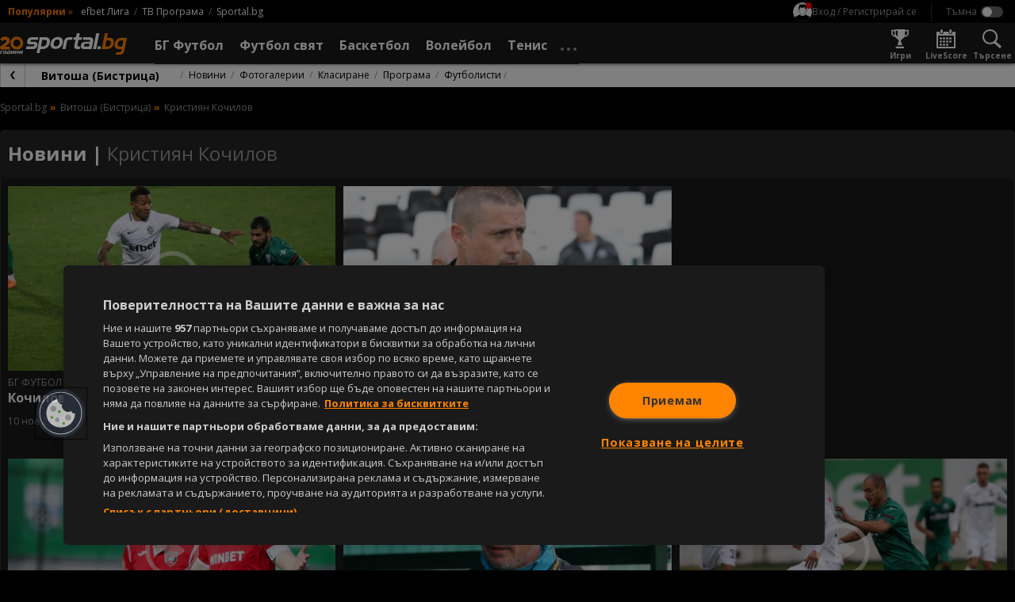

--- FILE ---
content_type: text/html; charset=UTF-8
request_url: https://sportal.bg/football/player-179433?page=2
body_size: 23467
content:
<!DOCTYPE html>
<html lang="bg">
<head>
    <!-- OneTrust Cookies Consent Notice start for sportal.bg -->
<script src="//cdn.cookielaw.org/scripttemplates/otSDKStub.js" data-language="bg" type="text/javascript"
        charset="UTF-8" data-domain-script="13d1b446-d4d1-45b1-981b-3fa7566caf71"></script>
<script type="text/javascript">
    function OptanonWrapper() {
    }
</script>
<!-- OneTrust Cookies Consent Notice end for sportal.bg -->
    <meta charset="utf-8">
    <meta name="viewport" content="width=device-width, initial-scale=1.0">
    <meta http-equiv="X-UA-Compatible" content="ie=edge">
        <title>Кристиян Кочилов - последни новини</title>
        <meta name="description" content="Статистика на Кристиян Кочилов за сезона. Всички новини свързани с Кристиян Кочилов. Трансферни новини.">    <link rel="canonical" href="https://sportal.bg/football/player-179433">
                <meta property="og:title" content="Кристиян Кочилов - последни новини"/>
<meta property="og:type" content="website"/>
<meta property="og:url" content="https://sportal.bg/football/player-179433"/>
<meta property="og:image" content="https://sportal365images.com/process/smp-images-production/assets/migration/players/00179433.jpg"/>
<meta property="og:image:secure_url" content="https://sportal365images.com/process/smp-images-production/assets/migration/players/00179433.jpg"/>
<meta property="og:site_name" content="Sportal.bg"/>
<meta property="og:description" content="Статистика на Кристиян Кочилов за сезона. Всички новини свързани с Кристиян Кочилов. Трансферни новини."/>
        <link href="https://fonts.googleapis.com/css2?family=Open+Sans:wght@400;700&display=swap" rel="stylesheet">
    <link href="https://sportal.bg/assets/bundle.css?v=2.9.6.5" rel="stylesheet">
    <link href="https://sportal.bg/assets/sportal-video-player/assets/style.css?v=2.9.6.5" rel="stylesheet">
    <link href="https://sportal.bg/assets/notification-system/bundle.css?v=2.9.6.5" rel="stylesheet">
    <link href="https://sportal.bg/assets/fu-widgets/assets/style.css?v=2.9.6.5" rel="stylesheet">
    <link href="https://sportal.bg/assets/fu-block-app/assets/style.css?v=2.9.6.5" rel="stylesheet">
    <meta name="theme-color" content="#ffffff"/>
    <meta name="apple-itunes-app" content="app-id=422867459">
    <link rel="manifest" href="https://sportal.bg/manifest.json?v=2.9.6.5" />
    <link rel="apple-touch-icon" href="https://sportal.bg/assets/image/pwa-icons/icon-512x512.png?v=2.9.6.5">
    <link href="https://sportal.bg/assets/image/favicon.png?v=2.9.6.5" rel="Shortcut Icon">
    <script class="optanon-category-C0002">
    window.dataLayer = window.dataLayer || [];

    if (typeof gtag === 'undefined') {
        function gtag() {
            dataLayer.push(arguments);
        }
    }

    
                                                </script>

<!-- Google Tag Manager -->
<script>(function(w,d,s,l,i){w[l]=w[l]||[];w[l].push({'gtm.start':
            new Date().getTime(),event:'gtm.js'});var f=d.getElementsByTagName(s)[0],
        j=d.createElement(s),dl=l!='dataLayer'?'&l='+l:'';j.async=true;j.src=
        'https://www.googletagmanager.com/gtm.js?id='+i+dl;f.parentNode.insertBefore(j,f);
    })(window,document,'script','dataLayer','GTM-KGB6PPW');</script>
<!-- End Google Tag Manager -->
    <script type='text/javascript'>
    var w2g = w2g || {};
    w2g.cmd = w2g.cmd || [];
    w2g.targeting = {
                section: ['player'], league:[],        footballBookie:['5'],  tennisBookie:['509'],  basketballBookie:['998'],      };

    var script = document.createElement('script');
    script.setAttribute('src', '//lib.wtg-ads.com/publisher/sportal.bg/lib.min.js');
    script.setAttribute('async', true);
    document.querySelector('head').appendChild(script);

    w2g.cmd.push(function () {
        w2g.run();
    });

    window.sprtlTargeting = w2g.targeting;
</script>
    <script type="application/ld+json">
    {
        "@context": "https://schema.org",
        "@type": "Organization",
        "url":  "https://sportal.bg/",
        "logo":  "https://sportal.bg/assets/image/logo.png?v=2.9.6.5",
        "email": "mailto:office@sportal.bg",
        "description": "Спорт, спортни новини. Футбол, тенис, волейбол, баскетбол и други спортове. Актуални спортни новини за Левски, ЦСКА, български и европейски футбол. Резултати на живо, анализи, статистика. Спортни видео новини.",
        "name": "Sportal.bg",
        "telephone": "+359 2 971 03 11",
        "sameAs" : [ "https://www.facebook.com/sportal.bg"],
        "potentialAction": {
            "@type": "SearchAction",
            "target":  "https://sportal.bg/search?q={ query }",
            "query-input": "required"
        }
    }
</script>
    <script type="text/javascript" src="https://cdn.onesignal.com/sdks/OneSignalSDK.js" async></script>
<script>
    var deviceType = window.matchMedia("only screen and (max-width: 760px)").matches ? 'mobile' : 'desktop';
    var OneSignal = window.OneSignal || [];
    OneSignal.push(function () {
        OneSignal.init({
            appId: "b627bd89-1770-4bed-8464-67b05befebd9",
            requiresUserPrivacyConsent: false,
            autoRegister: true,
            welcomeNotification: {
                "title": "Sportal.bg",
                "message": "Благодарим ви за абонамента",
            },
            notifyButton: {
                enable: true,
                displayPredicate: function () {
                    return OneSignal.isPushNotificationsEnabled().then(function (isEnabled) {
                        return !isEnabled;
                    });
                },
                position: 'bottom-left',
                text: {
                    'tip.state.unsubscribed': 'Получaвайте известия от Sportal.bg',
                    'tip.state.subscribed': "Абонирани сте за известия",
                    'tip.state.blocked': "Блокирахте получаването на известия",
                    'message.prenotify': 'Натиснете тук за абонамент за известия',
                    'message.action.subscribed': "Благодарим за абонамента!",
                    'message.action.resubscribed': "Абонирани сте за известия",
                    'message.action.unsubscribed': "Изпращането на известия е прекратено",
                    'dialog.main.title': 'Настройки на известията',
                    'dialog.main.button.subscribe': 'Абонирайте се',
                    'dialog.main.button.unsubscribe': 'Прекратяване на абонамента',
                    'dialog.blocked.title': 'Отблокиране на известията',
                    'dialog.blocked.message': 'Следвайте инструкциите, за да активирате известията:'
                },
                size: 'small',
                prenotify: true,
                showCredit: false
            },
            promptOptions: {
                slidedown: {
                    prompts: [
                        {
                            type: "push",
                            autoPrompt: true,
                            text: {
                                actionMessage: "Абонирай се за най-интересните спортни новини.",
                                acceptButton: "Абониране",
                                cancelButton: "Не сега"
                            },
                            delay: {
                                pageViews: 1,
                                timeDelay: 10
                            }
                        }
                    ]
                }
            }
        });
        OneSignal.sendTag('deviceType', deviceType);
    });
</script>
    <meta property="fb:app_id" content="176964795710805" />
<meta name="facebook-domain-verification" content="frgvz9gtw2x7ja2uiczxuubm5hwrvp" class="optanon-category-C0004" />
    
<script class="optanon-category-C0002" type="text/javascript">
    /* CONFIGURATION START */
    window._ain = {
        id: '2884',
        url: 'https://sportal.bg/football/player-179433',
        page_type: 'landing',
        title: 'Кристиян Кочилов - последни новини',
        sections: "player",postid: "player",maincontent: ".body",pubdate: "2026-01-01T08:13:28+02:00",authors: "",tags: "",
                 access_level: 'free',
        social: {
            fb_count: 0,
            ln_count: 0,
            pn_count: 0
        }
    };
    /* CONFIGURATION END */
    (function (d, s) {
        var sf = d.createElement(s);
        sf.type = 'text/javascript';
        sf.async = true;
        sf.src = (('https:' == d.location.protocol)
            ? 'https://d7d3cf2e81d293050033-3dfc0615b0fd7b49143049256703bfce.ssl.cf1.rackcdn.com'
            : 'http://t.contentinsights.com') + '/stf.js';
        var t = d.getElementsByTagName(s)[0];
        t.parentNode.insertBefore(sf, t);
    })(document, 'script');
</script>

<script>window.tentacles = {apiToken:'hqp9jc9hcyzo1h52epwwf5uou4rgvno6'};</script>
<script class="optanon-category-C0002" src="https://tentacles.smartocto.com/ten/tentacle.js"></script>
</head>
<body class=" -has-submenu -theme--dark ">
    <!-- Google Tag Manager (noscript) -->
<noscript><iframe src="https://www.googletagmanager.com/ns.html?id=GTM-KGB6PPW" height="0" width="0" style="display:none;visibility:hidden"></iframe></noscript>
<!-- End Google Tag Manager (noscript) -->
        <div id="fb-root"></div>
    <script async defer crossorigin="anonymous"
            src="https://connect.facebook.net/en_GB/sdk.js#xfbml=1&version=v21.0&appId=176964795710805"
            nonce="znAh5eYQ"></script>

    <!-- start header -->
    <div class="header-main__fixed js-header">
        <!-- dark bg behind mobile menu/search/login/settings -->
        <div class="header-settings__overlay js-overlay"></div>

        <!-- search and modal-->
        <div class="g-wrap">
            <div id="sprtl-modal" class="sprtl-modal"></div>
            <form action="https://sportal.bg/search" method="GET" class="header-search header-settings__box js-box" id="box-search">
                <div class="header-search__inner">
                    <input type="text" class="header-search__input form__input" name="q" placeholder="Търси в спортал...">
                    <input type="hidden" name="f" value="news">
                    <button type="submit" class="header-search__submit"></button>
                </div>
                <button type="button" class="header-search__close icn icn--close js-box-close"></button>
            </form>
        </div>

        <header class="header-top">
    <div class="header-top__inner g-wrap">
                            <div class="header-top__pop">
                <h6 class="header-top__pop-title">Популярни</h6>
                <i class="header-top__pop-arrow">&raquo;</i>
                <ul class="header-top__pop-list">
                                            <li class="header-top__pop-item">
                            <a href="https://sportal.bg/football/league-1" class="header-top__pop-link">efbet Лига</a>
                        </li>
                                            <li class="header-top__pop-item">
                            <a href="https://sportal.bg/tv-schedule" class="header-top__pop-link">ТВ Програма</a>
                        </li>
                                                            <li class="header-top__pop-item">
                        <a href="https://sportal.bg/" class="header-top__pop-link">Sportal.bg</a>
                    </li>
                </ul>
            </div>
        
        <nav class="header-top__settings">
            <div class="user__trigger">
                <picture class="user__avatar user__avatar--small user__avatar--unregistered">
                    <img src="https://sportal.bg/assets/image/no-profile.svg?v=2.9.6.5" alt="Вход / Регистрирай се"/>
                </picture>
                <span class="user__trigger-text">Вход / Регистрирай се</span>
            </div>

            <span class="header-top__divider"></span>

            <!-- theme switcher -->
            <div class="header-settings__content--theme">
                <input type="checkbox" id="toggle-theme" class="toggle__checkbox js-theme-switch"/>
                <label for="toggle-theme" class="toggle__label toggle__label--theme">
                    <span class="toggle__label-text"></span>
                    <span class="toggle__label-switch toggle__label-switch--theme"></span>
                </label>
            </div>
        </nav>
    </div>
</header>

        <header class="header-main">
    <div class="header-main__inner">
        <div class="header-main__wrap g-wrap">
            <button class="header-main__nav-trigger icn icn--menu js-menu-trigger"
                    data-wrap="js-menu-wrap__main"></button>

            <a href="/" class="header-main__logo">
                <img src="https://sportal.bg/assets/image/sportal_logo_light.svg?v=2.9.6.5"
                     alt="sportal.bg" class="header-main__logo-img">
            </a>

            <div class="header-main__nav-wrap js-menu" id="js-menu-wrap__main">
                <ul class="header-main__nav js-menu-visible">
                    <li class="header-main__item header-main__item--util">
                        <form action="https://sportal.bg/search" method="GET">
                            <div class="header-search__inner">
                                <input type="text" class="header-search__input form__input" name="q"
                                       placeholder="Търси в спортал...">
                                <input type="hidden" name="f" value="news">
                                <button type="submit" class="header-search__submit"></button>
                            </div>
                        </form>
                    </li>
                    <li class="header-main__item header-main__item--util">
                        <div class="header-util__link" title="Настройки">
                            <i class="header-util__icon icn icn--settings"></i>

                            <!-- theme switcher -->
                            <div class="header-settings__content--theme">
                                <input type="checkbox" id="toggle-theme__mobile" class="toggle__checkbox js-theme-switch"/>
                                <label for="toggle-theme__mobile" class="toggle__label toggle__label--theme">
                                    <span class="toggle__label-text"></span>
                                    <span class="toggle__label-switch toggle__label-switch--theme"></span>
                                </label>
                            </div>
                        </div>
                    </li>
                    <li class="header-main__item header-main__item--util">
                        <a href="https://sportal.bg/game-center"
                           class="header-util__link" title="Игри">
                            <i class="header-util__icon icn icn--games-gray"></i>
                            <h5 class="header-util__label">Игри</h5>
                        </a>
                    </li>

                    <li class="header-main__item header-main__item--util">
                        <a href="https://sportal.bg/galleries" class="header-util__link" title="Фотогалерии">
                            <i class="header-util__icon icn icn--gallery"></i>
                            <h5 class="header-util__label">Фотогалерии</h5>
                        </a>
                    </li>
                    <li class="header-main__item header-main__item--util">
                        <a href="https://sportal.bg/livescore" class="header-util__link" title="LiveScore">
                            <i class="header-util__icon icn icn--livescore-gray"></i>
                            <h5 class="header-util__label">LiveScore</h5>
                        </a>
                    </li>
                                            <li class="header-main__item js-menu-item js-flyout">
                            <a href="https://sportal.bg/football"
                               class="header-main__link js-flyout-trigger "
                               title="БГ Футбол">
                                <span class="header-main__link-label">БГ Футбол</span>
                                <i
                                    class="header-main__link-caret icn icn--caret-right"></i>                            </a>
                                                            <div class="header-main__dropdown header-mega header-mega--cat js-flyout-mega">
                                    <div class="header-mega__inner g-wrap">
                                                                                    <div class="header-mega__section--lg">
                                                                                                    <a href="javascript: void(0);"
                                                       class="header-mega__header header-mega__header--pale g-hide--xm js-flyout-close">
                                                        <i class="header-mega__catcaret icn icn--caret-left"></i>
                                                        <h6 class="header-mega__catname">Назад</h6>
                                                    </a>

                                                    <a href="https://sportal.bg/football" class="header-mega__header g-hide--xm"
                                                       title="БГ Футбол">
                                                        <h6 class="header-mega__catname">БГ Футбол</h6>
                                                    </a>
                                                
                                                <a href="https://sportal.bg/football/country-14"
                                                   class="header-mega__header" title="България">
                                                                                                            <i class="header-mega__catflag">
                                                            <img src="https://fapi.sportal.bg/assets/country/flag/14-Bulgaria-flag.png" class="header-mega__catimg"
                                                                 alt="България">
                                                        </i>
                                                                                                        <h6 class="header-mega__catname">България</h6>
                                                </a>

                                                                                                    <ul class="header-mega__list header-mega__list--cat">
                                                                                                                    <li class="header-main__item header-main__item--cat">
                                                                                                                                    <i class="header-mega__catlogo">
                                                                        <img src="https://sportal365images.com/process/smp-images-production/assets/12082022/6fd48002-8765-4b42-87a9-055a89728b3c.png" alt=""
                                                                             class="header-mega__catimg">
                                                                    </i>
                                                                                                                                <div class="header-mega__text">
                                                                    <a href="https://sportal.bg/football/league-1" class="header-main__link"
                                                                       title="efbet Лига">efbet Лига</a>
                                                                                                                                            <ul class="header-mega__catlist">
                                                                                                                                                                                                                                            <li class="header-mega__catitem">
                                                                                    <a href="https://sportal.bg/football/league-1"
                                                                                       class="header-mega__catlink">Новини</a>
                                                                                </li>
                                                                                                                                                                                                                                                                                                                                                                                                                                                                                        <li class="header-mega__catitem">
                                                                                    <a href="https://sportal.bg/football/league-1#program"
                                                                                       class="header-mega__catlink">Програма</a>
                                                                                </li>
                                                                                                                                                                                                                                                                                                                            <li class="header-mega__catitem">
                                                                                    <a href="https://sportal.bg/football/league-1#standings"
                                                                                       class="header-mega__catlink">Класиране</a>
                                                                                </li>
                                                                                                                                                                                                                                    </ul>
                                                                                                                                    </div>
                                                            </li>
                                                                                                                    <li class="header-main__item header-main__item--cat">
                                                                                                                                    <i class="header-mega__catlogo">
                                                                        <img src="https://sportal365images.com/process/smp-images-production/assets/02082025/c87d75f3-ee04-48d8-9c73-7310a0a9dcff.png" alt=""
                                                                             class="header-mega__catimg">
                                                                    </i>
                                                                                                                                <div class="header-mega__text">
                                                                    <a href="https://sportal.bg/football/league-2" class="header-main__link"
                                                                       title="Втора лига">Втора лига</a>
                                                                                                                                            <ul class="header-mega__catlist">
                                                                                                                                                                                                                                            <li class="header-mega__catitem">
                                                                                    <a href="https://sportal.bg/football/league-2"
                                                                                       class="header-mega__catlink">Новини</a>
                                                                                </li>
                                                                                                                                                                                                                                                                                                                                                                                                                                                                                        <li class="header-mega__catitem">
                                                                                    <a href="https://sportal.bg/football/league-2#program"
                                                                                       class="header-mega__catlink">Програма</a>
                                                                                </li>
                                                                                                                                                                                                                                                                                                                            <li class="header-mega__catitem">
                                                                                    <a href="https://sportal.bg/football/league-2#standings"
                                                                                       class="header-mega__catlink">Класиране</a>
                                                                                </li>
                                                                                                                                                                                                                                    </ul>
                                                                                                                                    </div>
                                                            </li>
                                                                                                                    <li class="header-main__item header-main__item--cat">
                                                                                                                                    <i class="header-mega__catlogo">
                                                                        <img src="https://fapi.sportal.bg/assets/tournament/logo/third-league-bulgaria.png" alt=""
                                                                             class="header-mega__catimg">
                                                                    </i>
                                                                                                                                <div class="header-mega__text">
                                                                    <a href="https://sportal.bg/football/league-562" class="header-main__link"
                                                                       title="Югозападна Трета лига">Югозападна Трета лига</a>
                                                                                                                                            <ul class="header-mega__catlist">
                                                                                                                                                                                                                                            <li class="header-mega__catitem">
                                                                                    <a href="https://sportal.bg/football/league-562"
                                                                                       class="header-mega__catlink">Новини</a>
                                                                                </li>
                                                                                                                                                                                                                                                                                                                                                                                                                                                                                        <li class="header-mega__catitem">
                                                                                    <a href="https://sportal.bg/football/league-562#program"
                                                                                       class="header-mega__catlink">Програма</a>
                                                                                </li>
                                                                                                                                                                                                                                                                                                                            <li class="header-mega__catitem">
                                                                                    <a href="https://sportal.bg/football/league-562#standings"
                                                                                       class="header-mega__catlink">Класиране</a>
                                                                                </li>
                                                                                                                                                                                                                                    </ul>
                                                                                                                                    </div>
                                                            </li>
                                                                                                                    <li class="header-main__item header-main__item--cat">
                                                                                                                                    <i class="header-mega__catlogo">
                                                                        <img src="https://fapi.sportal.bg/assets/tournament/logo/third-league-bulgaria.png" alt=""
                                                                             class="header-mega__catimg">
                                                                    </i>
                                                                                                                                <div class="header-mega__text">
                                                                    <a href="https://sportal.bg/football/league-563" class="header-main__link"
                                                                       title=" Югоизточна Трета лига"> Югоизточна Трета лига</a>
                                                                                                                                            <ul class="header-mega__catlist">
                                                                                                                                                                                                                                            <li class="header-mega__catitem">
                                                                                    <a href="https://sportal.bg/football/league-563"
                                                                                       class="header-mega__catlink">Новини</a>
                                                                                </li>
                                                                                                                                                                                                                                                                                                                                                                                                                                                                                        <li class="header-mega__catitem">
                                                                                    <a href="https://sportal.bg/football/league-563#program"
                                                                                       class="header-mega__catlink">Програма</a>
                                                                                </li>
                                                                                                                                                                                                                                                                                                                            <li class="header-mega__catitem">
                                                                                    <a href="https://sportal.bg/football/league-563#standings"
                                                                                       class="header-mega__catlink">Класиране</a>
                                                                                </li>
                                                                                                                                                                                                                                    </ul>
                                                                                                                                    </div>
                                                            </li>
                                                                                                                    <li class="header-main__item header-main__item--cat">
                                                                                                                                    <i class="header-mega__catlogo">
                                                                        <img src="https://fapi.sportal.bg/assets/tournament/logo/third-league-bulgaria.png" alt=""
                                                                             class="header-mega__catimg">
                                                                    </i>
                                                                                                                                <div class="header-mega__text">
                                                                    <a href="https://sportal.bg/football/league-564" class="header-main__link"
                                                                       title="Северозападна Трета лига">Северозападна Трета лига</a>
                                                                                                                                            <ul class="header-mega__catlist">
                                                                                                                                                                                                                                            <li class="header-mega__catitem">
                                                                                    <a href="https://sportal.bg/football/league-564"
                                                                                       class="header-mega__catlink">Новини</a>
                                                                                </li>
                                                                                                                                                                                                                                                                                                                                                                                                                                                                                        <li class="header-mega__catitem">
                                                                                    <a href="https://sportal.bg/football/league-564#program"
                                                                                       class="header-mega__catlink">Програма</a>
                                                                                </li>
                                                                                                                                                                                                                                                                                                                            <li class="header-mega__catitem">
                                                                                    <a href="https://sportal.bg/football/league-564#standings"
                                                                                       class="header-mega__catlink">Класиране</a>
                                                                                </li>
                                                                                                                                                                                                                                    </ul>
                                                                                                                                    </div>
                                                            </li>
                                                                                                                    <li class="header-main__item header-main__item--cat">
                                                                                                                                    <i class="header-mega__catlogo">
                                                                        <img src="https://fapi.sportal.bg/assets/tournament/logo/third-league-bulgaria.png" alt=""
                                                                             class="header-mega__catimg">
                                                                    </i>
                                                                                                                                <div class="header-mega__text">
                                                                    <a href="https://sportal.bg/football/league-565" class="header-main__link"
                                                                       title="Североизточна Трета лига">Североизточна Трета лига</a>
                                                                                                                                            <ul class="header-mega__catlist">
                                                                                                                                                                                                                                            <li class="header-mega__catitem">
                                                                                    <a href="https://sportal.bg/football/league-565"
                                                                                       class="header-mega__catlink">Новини</a>
                                                                                </li>
                                                                                                                                                                                                                                                                                                                                                                                                                                                                                        <li class="header-mega__catitem">
                                                                                    <a href="https://sportal.bg/football/league-565#program"
                                                                                       class="header-mega__catlink">Програма</a>
                                                                                </li>
                                                                                                                                                                                                                                                                                                                            <li class="header-mega__catitem">
                                                                                    <a href="https://sportal.bg/football/league-565#standings"
                                                                                       class="header-mega__catlink">Класиране</a>
                                                                                </li>
                                                                                                                                                                                                                                    </ul>
                                                                                                                                    </div>
                                                            </li>
                                                                                                                    <li class="header-main__item header-main__item--cat">
                                                                                                                                    <i class="header-mega__catlogo">
                                                                        <img src="https://fapi.sportal.bg/assets/10082022/7c04183d-de19-42bd-8283-4f07ed64ab33.jpg" alt=""
                                                                             class="header-mega__catimg">
                                                                    </i>
                                                                                                                                <div class="header-mega__text">
                                                                    <a href="https://sportal.bg/football/league-179" class="header-main__link"
                                                                       title="Sesame Купа на България">Sesame Купа на България</a>
                                                                                                                                            <ul class="header-mega__catlist">
                                                                                                                                                                                                                                            <li class="header-mega__catitem">
                                                                                    <a href="https://sportal.bg/football/league-179"
                                                                                       class="header-mega__catlink">Новини</a>
                                                                                </li>
                                                                                                                                                                                                                                                                                                                                                                                                                                                                                        <li class="header-mega__catitem">
                                                                                    <a href="https://sportal.bg/football/league-179#program"
                                                                                       class="header-mega__catlink">Програма</a>
                                                                                </li>
                                                                                                                                                                                                                                                                                                                            <li class="header-mega__catitem">
                                                                                    <a href="https://sportal.bg/football/league-179#teams"
                                                                                       class="header-mega__catlink">Отбори</a>
                                                                                </li>
                                                                                                                                                                                                                                    </ul>
                                                                                                                                    </div>
                                                            </li>
                                                                                                            </ul>
                                                                                            </div>
                                                                                    <div class="header-mega__section--lg">
                                                
                                                <a href="https://sportal.bg/football/league-1#teams"
                                                   class="header-mega__header" title="Отбори">
                                                                                                        <h6 class="header-mega__catname">Отбори</h6>
                                                </a>

                                                                                                    <ul class="header-mega__list header-mega__list--cat">
                                                                                                                    <li class="header-main__item header-main__item--cat">
                                                                                                                                    <i class="header-mega__catlogo">
                                                                        <img src="https://fapi.sportal.bg/assets/team/logo/2-Levski-Sofia-logo.png" alt=""
                                                                             class="header-mega__catimg">
                                                                    </i>
                                                                                                                                <div class="header-mega__text">
                                                                    <a href="https://sportal.bg/football/team-2" class="header-main__link"
                                                                       title="Левски">Левски</a>
                                                                                                                                            <ul class="header-mega__catlist">
                                                                                                                                                                                                                                            <li class="header-mega__catitem">
                                                                                    <a href="https://sportal.bg/football/team-2"
                                                                                       class="header-mega__catlink">Новини</a>
                                                                                </li>
                                                                                                                                                                                                                                                                                                                                                                                                                                                                                        <li class="header-mega__catitem">
                                                                                    <a href="https://sportal.bg/football/team-2#program"
                                                                                       class="header-mega__catlink">Програма</a>
                                                                                </li>
                                                                                                                                                                                                                                                                                                                            <li class="header-mega__catitem">
                                                                                    <a href="https://sportal.bg/football/team-2#standings"
                                                                                       class="header-mega__catlink">Класиране</a>
                                                                                </li>
                                                                                                                                                                                                                                    </ul>
                                                                                                                                    </div>
                                                            </li>
                                                                                                                    <li class="header-main__item header-main__item--cat">
                                                                                                                                    <i class="header-mega__catlogo">
                                                                        <img src="https://fapi.sportal.bg/assets/03092025/9456e279-8cf2-4895-9443-7df8c0bf213e.png?operations=autocrop(150:150)" alt=""
                                                                             class="header-mega__catimg">
                                                                    </i>
                                                                                                                                <div class="header-mega__text">
                                                                    <a href="https://sportal.bg/football/team-17" class="header-main__link"
                                                                       title="ЦСКА">ЦСКА</a>
                                                                                                                                            <ul class="header-mega__catlist">
                                                                                                                                                                                                                                            <li class="header-mega__catitem">
                                                                                    <a href="https://sportal.bg/football/team-17"
                                                                                       class="header-mega__catlink">Новини</a>
                                                                                </li>
                                                                                                                                                                                                                                                                                                                                                                                                                                                                                        <li class="header-mega__catitem">
                                                                                    <a href="https://sportal.bg/football/team-17#program"
                                                                                       class="header-mega__catlink">Програма</a>
                                                                                </li>
                                                                                                                                                                                                                                                                                                                            <li class="header-mega__catitem">
                                                                                    <a href="https://sportal.bg/football/team-17#standings"
                                                                                       class="header-mega__catlink">Класиране</a>
                                                                                </li>
                                                                                                                                                                                                                                    </ul>
                                                                                                                                    </div>
                                                            </li>
                                                                                                                    <li class="header-main__item header-main__item--cat">
                                                                                                                                    <i class="header-mega__catlogo">
                                                                        <img src="https://fapi.sportal.bg/assets/18062021/1624016476699.png?operations=autocrop(150:150)" alt=""
                                                                             class="header-mega__catimg">
                                                                    </i>
                                                                                                                                <div class="header-mega__text">
                                                                    <a href="https://sportal.bg/football/team-34" class="header-main__link"
                                                                       title="Лудогорец">Лудогорец</a>
                                                                                                                                            <ul class="header-mega__catlist">
                                                                                                                                                                                                                                            <li class="header-mega__catitem">
                                                                                    <a href="https://sportal.bg/football/team-34"
                                                                                       class="header-mega__catlink">Новини</a>
                                                                                </li>
                                                                                                                                                                                                                                                                                                                                                                                                                                                                                        <li class="header-mega__catitem">
                                                                                    <a href="https://sportal.bg/football/team-34#program"
                                                                                       class="header-mega__catlink">Програма</a>
                                                                                </li>
                                                                                                                                                                                                                                                                                                                            <li class="header-mega__catitem">
                                                                                    <a href="https://sportal.bg/football/team-34#standings"
                                                                                       class="header-mega__catlink">Класиране</a>
                                                                                </li>
                                                                                                                                                                                                                                    </ul>
                                                                                                                                    </div>
                                                            </li>
                                                                                                                    <li class="header-main__item header-main__item--cat">
                                                                                                                                    <i class="header-mega__catlogo">
                                                                        <img src="https://fapi.sportal.bg/assets/20072021/1626789441187.png?operations=crop(0:0:150:150)" alt=""
                                                                             class="header-mega__catimg">
                                                                    </i>
                                                                                                                                <div class="header-mega__text">
                                                                    <a href="https://sportal.bg/football/team-10" class="header-main__link"
                                                                       title="Локомотив (Пловдив)">Локомотив (Пловдив)</a>
                                                                                                                                            <ul class="header-mega__catlist">
                                                                                                                                                                                                                                            <li class="header-mega__catitem">
                                                                                    <a href="https://sportal.bg/football/team-10"
                                                                                       class="header-mega__catlink">Новини</a>
                                                                                </li>
                                                                                                                                                                                                                                                                                                                                                                                                                                                                                        <li class="header-mega__catitem">
                                                                                    <a href="https://sportal.bg/football/team-10#program"
                                                                                       class="header-mega__catlink">Програма</a>
                                                                                </li>
                                                                                                                                                                                                                                                                                                                            <li class="header-mega__catitem">
                                                                                    <a href="https://sportal.bg/football/team-10#standings"
                                                                                       class="header-mega__catlink">Класиране</a>
                                                                                </li>
                                                                                                                                                                                                                                    </ul>
                                                                                                                                    </div>
                                                            </li>
                                                                                                                    <li class="header-main__item header-main__item--cat">
                                                                                                                                    <i class="header-mega__catlogo">
                                                                        <img src="https://fapi.sportal.bg/assets/15032021/1615811475705.png?operations=autocrop(150:150)" alt=""
                                                                             class="header-mega__catimg">
                                                                    </i>
                                                                                                                                <div class="header-mega__text">
                                                                    <a href="https://sportal.bg/football/team-11" class="header-main__link"
                                                                       title="Ботев (Пловдив)">Ботев (Пловдив)</a>
                                                                                                                                            <ul class="header-mega__catlist">
                                                                                                                                                                                                                                            <li class="header-mega__catitem">
                                                                                    <a href="https://sportal.bg/football/team-11"
                                                                                       class="header-mega__catlink">Новини</a>
                                                                                </li>
                                                                                                                                                                                                                                                                                                                                                                                                                                                                                        <li class="header-mega__catitem">
                                                                                    <a href="https://sportal.bg/football/team-11#program"
                                                                                       class="header-mega__catlink">Програма</a>
                                                                                </li>
                                                                                                                                                                                                                                                                                                                            <li class="header-mega__catitem">
                                                                                    <a href="https://sportal.bg/football/team-11#standings"
                                                                                       class="header-mega__catlink">Класиране</a>
                                                                                </li>
                                                                                                                                                                                                                                    </ul>
                                                                                                                                    </div>
                                                            </li>
                                                                                                                    <li class="header-main__item header-main__item--cat">
                                                                                                                                    <i class="header-mega__catlogo">
                                                                        <img src="https://fapi.sportal.bg/assets/team/logo/20147-CSKA-1948-logo-1.png" alt=""
                                                                             class="header-mega__catimg">
                                                                    </i>
                                                                                                                                <div class="header-mega__text">
                                                                    <a href="https://sportal.bg/football/team-20147" class="header-main__link"
                                                                       title="ЦСКА 1948">ЦСКА 1948</a>
                                                                                                                                            <ul class="header-mega__catlist">
                                                                                                                                                                                                                                            <li class="header-mega__catitem">
                                                                                    <a href="https://sportal.bg/football/team-20147"
                                                                                       class="header-mega__catlink">Новини</a>
                                                                                </li>
                                                                                                                                                                                                                                                                                                                                                                                                                                                                                        <li class="header-mega__catitem">
                                                                                    <a href="https://sportal.bg/football/team-20147#program"
                                                                                       class="header-mega__catlink">Програма</a>
                                                                                </li>
                                                                                                                                                                                                                                                                                                                            <li class="header-mega__catitem">
                                                                                    <a href="https://sportal.bg/football/team-20147#standings"
                                                                                       class="header-mega__catlink">Класиране</a>
                                                                                </li>
                                                                                                                                                                                                                                    </ul>
                                                                                                                                    </div>
                                                            </li>
                                                                                                            </ul>
                                                                                            </div>
                                                                                    <div class="header-mega__section--lg">
                                                
                                                <a href="https://sportal.bg/national-teams"
                                                   class="header-mega__header" title="Национални отбори">
                                                                                                            <i class="header-mega__catflag">
                                                            <img src="https://fapi.sportal.bg/assets/team/logo/2258-Bulgaria-logo-1.png" class="header-mega__catimg"
                                                                 alt="Национални отбори">
                                                        </i>
                                                                                                        <h6 class="header-mega__catname">Национални отбори</h6>
                                                </a>

                                                                                                    <ul class="header-mega__list header-mega__list--cat">
                                                                                                                    <li class="header-main__item header-main__item--cat">
                                                                                                                                    <i class="header-mega__catlogo">
                                                                        <img src="https://fapi.sportal.bg/assets/team/logo/2258-Bulgaria-logo-1.png" alt=""
                                                                             class="header-mega__catimg">
                                                                    </i>
                                                                                                                                <div class="header-mega__text">
                                                                    <a href="https://sportal.bg/football/team-2258" class="header-main__link"
                                                                       title="България">България</a>
                                                                                                                                            <ul class="header-mega__catlist">
                                                                                                                                                                                                                                            <li class="header-mega__catitem">
                                                                                    <a href="https://sportal.bg/football/team-2258"
                                                                                       class="header-mega__catlink">Новини</a>
                                                                                </li>
                                                                                                                                                                                                                                                                                                                                                                                                                                                                                        <li class="header-mega__catitem">
                                                                                    <a href="https://sportal.bg/football/team-2258#program"
                                                                                       class="header-mega__catlink">Програма</a>
                                                                                </li>
                                                                                                                                                                                                                                    </ul>
                                                                                                                                    </div>
                                                            </li>
                                                                                                                    <li class="header-main__item header-main__item--cat">
                                                                                                                                    <i class="header-mega__catlogo">
                                                                        <img src="https://fapi.sportal.bg/assets/team/logo/2258-Bulgaria-logo-1.png" alt=""
                                                                             class="header-mega__catimg">
                                                                    </i>
                                                                                                                                <div class="header-mega__text">
                                                                    <a href="https://sportal.bg/football/team-2259" class="header-main__link"
                                                                       title="България U21">България U21</a>
                                                                                                                                            <ul class="header-mega__catlist">
                                                                                                                                                                                                                                            <li class="header-mega__catitem">
                                                                                    <a href="https://sportal.bg/football/team-2259"
                                                                                       class="header-mega__catlink">Новини</a>
                                                                                </li>
                                                                                                                                                                                                                                                                                                                                                                                                                                                                                        <li class="header-mega__catitem">
                                                                                    <a href="https://sportal.bg/football/team-2259#program"
                                                                                       class="header-mega__catlink">Програма</a>
                                                                                </li>
                                                                                                                                                                                                                                    </ul>
                                                                                                                                    </div>
                                                            </li>
                                                                                                            </ul>
                                                                                            </div>
                                                                                    <div class="header-mega__section--lg">
                                                
                                                <a href="javascript: void(0);"
                                                   class="header-mega__header" title="Други">
                                                                                                        <h6 class="header-mega__catname">Други</h6>
                                                </a>

                                                                                                    <ul class="header-mega__list header-mega__list--cat">
                                                                                                                    <li class="header-main__item header-main__item--cat">
                                                                                                                                    <i class="header-mega__catlogo">
                                                                        <img src="https://fapi.sportal.bg/assets/tournament/logo/568-Womens-League.png" alt=""
                                                                             class="header-mega__catimg">
                                                                    </i>
                                                                                                                                <div class="header-mega__text">
                                                                    <a href="https://sportal.bg/bg-abroad" class="header-main__link"
                                                                       title="Българи зад граница">Българи зад граница</a>
                                                                                                                                            <ul class="header-mega__catlist">
                                                                                                                                                                                                                                            <li class="header-mega__catitem">
                                                                                    <a href="https://sportal.bg/bg-abroad"
                                                                                       class="header-mega__catlink">Новини</a>
                                                                                </li>
                                                                                                                                                                                                                                                                                                                                                                                                </ul>
                                                                                                                                    </div>
                                                            </li>
                                                                                                                    <li class="header-main__item header-main__item--cat">
                                                                                                                                    <i class="header-mega__catlogo">
                                                                        <img src="https://fapi.sportal.bg/assets/02092023/bb02cc31-b79a-43ac-aa87-d8aaa2780259.png?operations=crop(32:0:2432:2399)" alt=""
                                                                             class="header-mega__catimg">
                                                                    </i>
                                                                                                                                <div class="header-mega__text">
                                                                    <a href="https://sportal.bg/football/league-568" class="header-main__link"
                                                                       title="Женски Футбол">Женски Футбол</a>
                                                                                                                                            <ul class="header-mega__catlist">
                                                                                                                                                                                                                                            <li class="header-mega__catitem">
                                                                                    <a href="https://sportal.bg/football/league-568"
                                                                                       class="header-mega__catlink">Новини</a>
                                                                                </li>
                                                                                                                                                                                                                                                                                                                                                                                                                                                                                        <li class="header-mega__catitem">
                                                                                    <a href="https://sportal.bg/football/league-568#program"
                                                                                       class="header-mega__catlink">Програма</a>
                                                                                </li>
                                                                                                                                                                                                                                                                                                                            <li class="header-mega__catitem">
                                                                                    <a href="https://sportal.bg/football/league-568#standings"
                                                                                       class="header-mega__catlink">Класиране</a>
                                                                                </li>
                                                                                                                                                                                                                                    </ul>
                                                                                                                                    </div>
                                                            </li>
                                                                                                                    <li class="header-main__item header-main__item--cat">
                                                                                                                                    <i class="header-mega__catlogo">
                                                                        <img src="https://fapi.sportal.bg/assets/tournament/logo/568-Womens-League.png" alt=""
                                                                             class="header-mega__catimg">
                                                                    </i>
                                                                                                                                <div class="header-mega__text">
                                                                    <a href="https://sportal.bg/youths" class="header-main__link"
                                                                       title="Юноши">Юноши</a>
                                                                                                                                            <ul class="header-mega__catlist">
                                                                                                                                                                                                                                            <li class="header-mega__catitem">
                                                                                    <a href="https://sportal.bg/youths"
                                                                                       class="header-mega__catlink">Новини</a>
                                                                                </li>
                                                                                                                                                                                                                                                                                                                                                                                                </ul>
                                                                                                                                    </div>
                                                            </li>
                                                                                                            </ul>
                                                                                            </div>
                                                                            </div>
                                    <div class="header-mega__footer ">
                                                                                    <ul class="header-mega__footer--logo-list">
                                                                                                    <li class="header-mega__footer--t-logo">
                                                        <a class="header-main__link" href="https://sportal.bg/football/team-2258">
                                                            <img loading="lazy" src="https://fapi.sportal.bg/assets/11032021/1615457967145.png?operations=autocrop(150:150)"
                                                                 alt="България">
                                                        </a>
                                                    </li>
                                                                                                    <li class="header-mega__footer--t-logo">
                                                        <a class="header-main__link" href="https://sportal.bg/football/team-2">
                                                            <img loading="lazy" src="https://fapi.sportal.bg/assets/team/logo/2-Levski-Sofia-logo.png"
                                                                 alt="Левски">
                                                        </a>
                                                    </li>
                                                                                                    <li class="header-mega__footer--t-logo">
                                                        <a class="header-main__link" href="https://sportal.bg/football/team-17">
                                                            <img loading="lazy" src="https://fapi.sportal.bg/assets/03092025/9456e279-8cf2-4895-9443-7df8c0bf213e.png?operations=autocrop(150:150)"
                                                                 alt="ЦСКА">
                                                        </a>
                                                    </li>
                                                                                                    <li class="header-mega__footer--t-logo">
                                                        <a class="header-main__link" href="https://sportal.bg/football/team-11">
                                                            <img loading="lazy" src="https://fapi.sportal.bg/assets/15032021/1615811475705.png?operations=autocrop(150:150)"
                                                                 alt="Ботев (Пловдив)">
                                                        </a>
                                                    </li>
                                                                                                    <li class="header-mega__footer--t-logo">
                                                        <a class="header-main__link" href="https://sportal.bg/football/team-10">
                                                            <img loading="lazy" src="https://fapi.sportal.bg/assets/20072021/1626789441187.png?operations=crop(0:0:150:150)"
                                                                 alt="Локомотив (Пловдив)">
                                                        </a>
                                                    </li>
                                                                                                    <li class="header-mega__footer--t-logo">
                                                        <a class="header-main__link" href="https://sportal.bg/football/team-34">
                                                            <img loading="lazy" src="https://fapi.sportal.bg/assets/18062021/1624016476699.png?operations=autocrop(150:150)"
                                                                 alt="Лудогорец">
                                                        </a>
                                                    </li>
                                                                                                    <li class="header-mega__footer--t-logo">
                                                        <a class="header-main__link" href="https://sportal.bg/football/team-4">
                                                            <img loading="lazy" src="https://fapi.sportal.bg/assets/team/logo/4-Beroe-logo.png"
                                                                 alt="Берое">
                                                        </a>
                                                    </li>
                                                                                                    <li class="header-mega__footer--t-logo">
                                                        <a class="header-main__link" href="https://sportal.bg/football/team-13">
                                                            <img loading="lazy" src="https://fapi.sportal.bg/assets/27012025/2e5c7ae3-7b01-4b9e-90a9-20bd0cf94111.png?operations=autocrop(150:150)"
                                                                 alt="Славия">
                                                        </a>
                                                    </li>
                                                                                                    <li class="header-mega__footer--t-logo">
                                                        <a class="header-main__link" href="https://sportal.bg/football/team-8">
                                                            <img loading="lazy" src="https://fapi.sportal.bg/assets/01032021/1614602582012.png?operations=autocrop(150:150)"
                                                                 alt="Локомотив (София)">
                                                        </a>
                                                    </li>
                                                                                                    <li class="header-mega__footer--t-logo">
                                                        <a class="header-main__link" href="https://sportal.bg/football/team-15">
                                                            <img loading="lazy" src="https://fapi.sportal.bg/assets/team/logo/15-Cherno-More-Varna-logo.png"
                                                                 alt="Черно море">
                                                        </a>
                                                    </li>
                                                                                                    <li class="header-mega__footer--t-logo">
                                                        <a class="header-main__link" href="https://sportal.bg/football/team-20147">
                                                            <img loading="lazy" src="https://fapi.sportal.bg/assets/team/logo/20147-CSKA-1948-logo-1.png"
                                                                 alt="ЦСКА 1948">
                                                        </a>
                                                    </li>
                                                                                                    <li class="header-mega__footer--t-logo">
                                                        <a class="header-main__link" href="https://sportal.bg/football/team-20139">
                                                            <img loading="lazy" src="https://fapi.sportal.bg/assets/21082025/4942be1a-cf85-4ba1-a6d5-38ec7cd7cfba.png?operations=crop(0:0:150:150)"
                                                                 alt="Арда (Кърджали)">
                                                        </a>
                                                    </li>
                                                                                                    <li class="header-mega__footer--t-logo">
                                                        <a class="header-main__link" href="https://sportal.bg/football/team-21">
                                                            <img loading="lazy" src="https://fapi.sportal.bg/assets/11032021/1615465401411.png?operations=autocrop(150:150)"
                                                                 alt="Спартак (Варна)">
                                                        </a>
                                                    </li>
                                                                                                    <li class="header-mega__footer--t-logo">
                                                        <a class="header-main__link" href="https://sportal.bg/football/team-31">
                                                            <img loading="lazy" src="https://fapi.sportal.bg/assets/15082024/a6cd9562-c956-4776-84d0-84b784dde965.svg?operations=autocrop(150:150)"
                                                                 alt="Ботев (Враца)">
                                                        </a>
                                                    </li>
                                                                                                    <li class="header-mega__footer--t-logo">
                                                        <a class="header-main__link" href="https://sportal.bg/football/team-77">
                                                            <img loading="lazy" src="https://fapi.sportal.bg/assets/01032021/1614602934115.png?operations=autocrop(150:150)"
                                                                 alt="Септември (София)">
                                                        </a>
                                                    </li>
                                                                                                    <li class="header-mega__footer--t-logo">
                                                        <a class="header-main__link" href="https://sportal.bg/football/team-51">
                                                            <img loading="lazy" src="https://fapi.sportal.bg/assets/01042022/ac2156a9-0431-4080-b4c7-5e54e3abc060.png?operations=autocrop(150:150)"
                                                                 alt="Добруджа">
                                                        </a>
                                                    </li>
                                                                                                    <li class="header-mega__footer--t-logo">
                                                        <a class="header-main__link" href="https://sportal.bg/football/team-23">
                                                            <img loading="lazy" src="https://fapi.sportal.bg/assets/team/logo/23-Montana-logo.png"
                                                                 alt="Монтана">
                                                        </a>
                                                    </li>
                                                                                                    <li class="header-mega__footer--t-logo">
                                                        <a class="header-main__link" href="https://sportal.bg/football/team-18599">
                                                            <img loading="lazy" src="https://fapi.sportal.bg/assets/01032021/1614602628162.png?operations=autocrop(150:150)"
                                                                 alt="Хебър (Пазарджик)">
                                                        </a>
                                                    </li>
                                                                                                    <li class="header-mega__footer--t-logo">
                                                        <a class="header-main__link" href="https://sportal.bg/football/team-1">
                                                            <img loading="lazy" src="https://fapi.sportal.bg/assets/01032021/1614602492547.png?operations=autocrop(150:150)"
                                                                 alt="Пирин (Благоевград)">
                                                        </a>
                                                    </li>
                                                                                                    <li class="header-mega__footer--t-logo">
                                                        <a class="header-main__link" href="https://sportal.bg/football/team-30">
                                                            <img loading="lazy" src="https://fapi.sportal.bg/assets/team/logo/30-Etar-logo.png"
                                                                 alt="Етър">
                                                        </a>
                                                    </li>
                                                                                                    <li class="header-mega__footer--t-logo">
                                                        <a class="header-main__link" href="https://sportal.bg/football/team-20">
                                                            <img loading="lazy" src="https://fapi.sportal.bg/assets/01032021/1614603361455.png?operations=autocrop(150:150)"
                                                                 alt="Миньор (Перник)">
                                                        </a>
                                                    </li>
                                                                                                    <li class="header-mega__footer--t-logo">
                                                        <a class="header-main__link" href="https://sportal.bg/football/team-38">
                                                            <img loading="lazy" src="https://fapi.sportal.bg/assets/10112025/d9092e78-145d-4704-ba13-54c08cda588d.png?operations=autocrop(150:150)"
                                                                 alt="Дунав (Русе)">
                                                        </a>
                                                    </li>
                                                                                                    <li class="header-mega__footer--t-logo">
                                                        <a class="header-main__link" href="https://sportal.bg/football/team-19">
                                                            <img loading="lazy" src="https://fapi.sportal.bg/assets/12032021/1615574770855.png?operations=autocrop(150:150)"
                                                                 alt="Вихрен (Сандански)">
                                                        </a>
                                                    </li>
                                                                                            </ul>
                                                                                                                            <div class="header-mega__view">
                                                <a href="https://sportal.bg/competitions"
                                                   class="header-mega__view-link icn icn--arrow-right"
                                                   title="БГ Футбол">Виж Всички</a>
                                            </div>
                                                                            </div>
                                </div>
                                                    </li>
                                            <li class="header-main__item js-menu-item js-flyout">
                            <a href="https://sportal.bg/football-world"
                               class="header-main__link js-flyout-trigger "
                               title="Футбол свят">
                                <span class="header-main__link-label">Футбол свят</span>
                                <i
                                    class="header-main__link-caret icn icn--caret-right"></i>                            </a>
                                                            <div class="header-main__dropdown header-mega header-mega--cat js-flyout-mega">
                                    <div class="header-mega__inner g-wrap">
                                                                                    <div class="header-mega__section--lg">
                                                                                                    <a href="javascript: void(0);"
                                                       class="header-mega__header header-mega__header--pale g-hide--xm js-flyout-close">
                                                        <i class="header-mega__catcaret icn icn--caret-left"></i>
                                                        <h6 class="header-mega__catname">Назад</h6>
                                                    </a>

                                                    <a href="https://sportal.bg/football-world" class="header-mega__header g-hide--xm"
                                                       title="Футбол свят">
                                                        <h6 class="header-mega__catname">Футбол свят</h6>
                                                    </a>
                                                
                                                <a href="https://sportal.bg/football/country-15"
                                                   class="header-mega__header" title="Англия">
                                                                                                            <i class="header-mega__catflag">
                                                            <img src="https://sportal365images.com/process/smp-images-production/assets/country/flag/15-England-flag.png" class="header-mega__catimg"
                                                                 alt="Англия">
                                                        </i>
                                                                                                        <h6 class="header-mega__catname">Англия</h6>
                                                </a>

                                                                                                    <ul class="header-mega__list header-mega__list--cat">
                                                                                                                    <li class="header-main__item header-main__item--cat">
                                                                                                                                    <i class="header-mega__catlogo">
                                                                        <img src="https://sportal365images.com/process/smp-images-production/assets/15082022/87501e33-d82d-4098-854c-9e50259d7c6f.png" alt=""
                                                                             class="header-mega__catimg">
                                                                    </i>
                                                                                                                                <div class="header-mega__text">
                                                                    <a href="https://sportal.bg/football/league-3" class="header-main__link"
                                                                       title="Премиър лийг">Премиър лийг</a>
                                                                                                                                            <ul class="header-mega__catlist">
                                                                                                                                                                                                                                            <li class="header-mega__catitem">
                                                                                    <a href="https://sportal.bg/football/league-3"
                                                                                       class="header-mega__catlink">Новини</a>
                                                                                </li>
                                                                                                                                                                                                                                                                                                                                                                                                                                                                                        <li class="header-mega__catitem">
                                                                                    <a href="https://sportal.bg/football/league-3#program"
                                                                                       class="header-mega__catlink">Програма</a>
                                                                                </li>
                                                                                                                                                                                                                                                                                                                            <li class="header-mega__catitem">
                                                                                    <a href="https://sportal.bg/football/league-3#standings"
                                                                                       class="header-mega__catlink">Класиране</a>
                                                                                </li>
                                                                                                                                                                                                                                    </ul>
                                                                                                                                    </div>
                                                            </li>
                                                                                                                    <li class="header-main__item header-main__item--cat">
                                                                                                                                    <i class="header-mega__catlogo">
                                                                        <img src="https://fapi.sportal.bg/assets/11082022/21e37282-a739-4e4d-8c50-03555c72e83c.png" alt=""
                                                                             class="header-mega__catimg">
                                                                    </i>
                                                                                                                                <div class="header-mega__text">
                                                                    <a href="https://sportal.bg/football/league-4" class="header-main__link"
                                                                       title="Чемпиъншип">Чемпиъншип</a>
                                                                                                                                            <ul class="header-mega__catlist">
                                                                                                                                                                                                                                            <li class="header-mega__catitem">
                                                                                    <a href="https://sportal.bg/football/league-4"
                                                                                       class="header-mega__catlink">Новини</a>
                                                                                </li>
                                                                                                                                                                                                                                                                                                                                                                                                                                                                                        <li class="header-mega__catitem">
                                                                                    <a href="https://sportal.bg/football/league-4#program"
                                                                                       class="header-mega__catlink">Програма</a>
                                                                                </li>
                                                                                                                                                                                                                                                                                                                            <li class="header-mega__catitem">
                                                                                    <a href="https://sportal.bg/football/league-4#standings"
                                                                                       class="header-mega__catlink">Класиране</a>
                                                                                </li>
                                                                                                                                                                                                                                    </ul>
                                                                                                                                    </div>
                                                            </li>
                                                                                                                    <li class="header-main__item header-main__item--cat">
                                                                                                                                    <i class="header-mega__catlogo">
                                                                        <img src="https://fapi.sportal.bg/assets/11082022/84bb6c3a-7281-4fba-8c96-2799452074f2.png" alt=""
                                                                             class="header-mega__catimg">
                                                                    </i>
                                                                                                                                <div class="header-mega__text">
                                                                    <a href="https://sportal.bg/football/league-75" class="header-main__link"
                                                                       title="ФА Къп">ФА Къп</a>
                                                                                                                                            <ul class="header-mega__catlist">
                                                                                                                                                                                                                                            <li class="header-mega__catitem">
                                                                                    <a href="https://sportal.bg/football/league-75"
                                                                                       class="header-mega__catlink">Новини</a>
                                                                                </li>
                                                                                                                                                                                                                                                                                                                                                                                                                                                                                        <li class="header-mega__catitem">
                                                                                    <a href="https://sportal.bg/football/league-75#program"
                                                                                       class="header-mega__catlink">Програма</a>
                                                                                </li>
                                                                                                                                                                                                                                    </ul>
                                                                                                                                    </div>
                                                            </li>
                                                                                                                    <li class="header-main__item header-main__item--cat">
                                                                                                                                    <i class="header-mega__catlogo">
                                                                        <img src="https://fapi.sportal.bg/assets/11082022/d33147c3-e354-4410-9d2b-33c90c68b35c.png" alt=""
                                                                             class="header-mega__catimg">
                                                                    </i>
                                                                                                                                <div class="header-mega__text">
                                                                    <a href="https://sportal.bg/football/league-76" class="header-main__link"
                                                                       title="Карабао Къп">Карабао Къп</a>
                                                                                                                                            <ul class="header-mega__catlist">
                                                                                                                                                                                                                                            <li class="header-mega__catitem">
                                                                                    <a href="https://sportal.bg/football/league-76"
                                                                                       class="header-mega__catlink">Новини</a>
                                                                                </li>
                                                                                                                                                                                                                                                                                                                                                                                                                                                                                        <li class="header-mega__catitem">
                                                                                    <a href="https://sportal.bg/football/league-76#program"
                                                                                       class="header-mega__catlink">Програма</a>
                                                                                </li>
                                                                                                                                                                                                                                    </ul>
                                                                                                                                    </div>
                                                            </li>
                                                                                                            </ul>
                                                                                            </div>
                                                                                    <div class="header-mega__section--lg">
                                                
                                                <a href="https://sportal.bg/football/country-24"
                                                   class="header-mega__header" title="Германия">
                                                                                                            <i class="header-mega__catflag">
                                                            <img src="https://sportal365images.com/process/smp-images-production/assets/country/flag/24-Germany-flag.png" class="header-mega__catimg"
                                                                 alt="Германия">
                                                        </i>
                                                                                                        <h6 class="header-mega__catname">Германия</h6>
                                                </a>

                                                                                                    <ul class="header-mega__list header-mega__list--cat">
                                                                                                                    <li class="header-main__item header-main__item--cat">
                                                                                                                                    <i class="header-mega__catlogo">
                                                                        <img src="https://sportal365images.com/process/smp-images-production/assets/12082022/17f26272-b233-4497-aa58-8b5f8fb67555.png" alt=""
                                                                             class="header-mega__catimg">
                                                                    </i>
                                                                                                                                <div class="header-mega__text">
                                                                    <a href="https://sportal.bg/football/league-6" class="header-main__link"
                                                                       title="Бундеслига">Бундеслига</a>
                                                                                                                                            <ul class="header-mega__catlist">
                                                                                                                                                                                                                                            <li class="header-mega__catitem">
                                                                                    <a href="https://sportal.bg/football/league-6"
                                                                                       class="header-mega__catlink">Новини</a>
                                                                                </li>
                                                                                                                                                                                                                                                                                                                                                                                                                                                                                        <li class="header-mega__catitem">
                                                                                    <a href="https://sportal.bg/football/league-6#program"
                                                                                       class="header-mega__catlink">Програма</a>
                                                                                </li>
                                                                                                                                                                                                                                                                                                                            <li class="header-mega__catitem">
                                                                                    <a href="https://sportal.bg/football/league-6#standings"
                                                                                       class="header-mega__catlink">Класиране</a>
                                                                                </li>
                                                                                                                                                                                                                                    </ul>
                                                                                                                                    </div>
                                                            </li>
                                                                                                                    <li class="header-main__item header-main__item--cat">
                                                                                                                                    <i class="header-mega__catlogo">
                                                                        <img src="https://fapi.sportal.bg/assets/12082022/cd001c0d-5a73-4fa9-a871-d7179ec3ef69.png" alt=""
                                                                             class="header-mega__catimg">
                                                                    </i>
                                                                                                                                <div class="header-mega__text">
                                                                    <a href="https://sportal.bg/football/league-24" class="header-main__link"
                                                                       title="Втора Бундеслига">Втора Бундеслига</a>
                                                                                                                                            <ul class="header-mega__catlist">
                                                                                                                                                                                                                                            <li class="header-mega__catitem">
                                                                                    <a href="https://sportal.bg/football/league-24"
                                                                                       class="header-mega__catlink">Новини</a>
                                                                                </li>
                                                                                                                                                                                                                                                                                                                                                                                                                                                                                        <li class="header-mega__catitem">
                                                                                    <a href="https://sportal.bg/football/league-24#program"
                                                                                       class="header-mega__catlink">Програма</a>
                                                                                </li>
                                                                                                                                                                                                                                                                                                                            <li class="header-mega__catitem">
                                                                                    <a href="https://sportal.bg/football/league-24#standings"
                                                                                       class="header-mega__catlink">Класиране</a>
                                                                                </li>
                                                                                                                                                                                                                                    </ul>
                                                                                                                                    </div>
                                                            </li>
                                                                                                                    <li class="header-main__item header-main__item--cat">
                                                                                                                                    <i class="header-mega__catlogo">
                                                                        <img src="https://fapi.sportal.bg/assets/12082022/6bca37e3-db1c-4c19-98ad-e41283b349b5.png" alt=""
                                                                             class="header-mega__catimg">
                                                                    </i>
                                                                                                                                <div class="header-mega__text">
                                                                    <a href="https://sportal.bg/football/league-132" class="header-main__link"
                                                                       title="Купа на Германия">Купа на Германия</a>
                                                                                                                                            <ul class="header-mega__catlist">
                                                                                                                                                                                                                                            <li class="header-mega__catitem">
                                                                                    <a href="https://sportal.bg/football/league-132"
                                                                                       class="header-mega__catlink">Новини</a>
                                                                                </li>
                                                                                                                                                                                                                                                                                                                                                                                                                                                                                        <li class="header-mega__catitem">
                                                                                    <a href="https://sportal.bg/football/league-132#program"
                                                                                       class="header-mega__catlink">Програма</a>
                                                                                </li>
                                                                                                                                                                                                                                    </ul>
                                                                                                                                    </div>
                                                            </li>
                                                                                                            </ul>
                                                                                            </div>
                                                                                    <div class="header-mega__section--lg">
                                                
                                                <a href="https://sportal.bg/football/country-30"
                                                   class="header-mega__header" title="Италия">
                                                                                                            <i class="header-mega__catflag">
                                                            <img src="https://sportal365images.com/process/smp-images-production/assets/country/flag/30-Italy-flag.png" class="header-mega__catimg"
                                                                 alt="Италия">
                                                        </i>
                                                                                                        <h6 class="header-mega__catname">Италия</h6>
                                                </a>

                                                                                                    <ul class="header-mega__list header-mega__list--cat">
                                                                                                                    <li class="header-main__item header-main__item--cat">
                                                                                                                                    <i class="header-mega__catlogo">
                                                                        <img src="https://sportal365images.com/process/smp-images-production/assets/12082022/e3944fad-a241-49c1-a18b-b22cdd53a3d8.png" alt=""
                                                                             class="header-mega__catimg">
                                                                    </i>
                                                                                                                                <div class="header-mega__text">
                                                                    <a href="https://sportal.bg/football/league-7" class="header-main__link"
                                                                       title="Серия А">Серия А</a>
                                                                                                                                            <ul class="header-mega__catlist">
                                                                                                                                                                                                                                            <li class="header-mega__catitem">
                                                                                    <a href="https://sportal.bg/football/league-7"
                                                                                       class="header-mega__catlink">Новини</a>
                                                                                </li>
                                                                                                                                                                                                                                                                                                                                                                                                                                                                                        <li class="header-mega__catitem">
                                                                                    <a href="https://sportal.bg/football/league-7#program"
                                                                                       class="header-mega__catlink">Програма</a>
                                                                                </li>
                                                                                                                                                                                                                                                                                                                            <li class="header-mega__catitem">
                                                                                    <a href="https://sportal.bg/football/league-7#standings"
                                                                                       class="header-mega__catlink">Класиране</a>
                                                                                </li>
                                                                                                                                                                                                                                    </ul>
                                                                                                                                    </div>
                                                            </li>
                                                                                                                    <li class="header-main__item header-main__item--cat">
                                                                                                                                    <i class="header-mega__catlogo">
                                                                        <img src="https://fapi.sportal.bg/assets/12082022/59468d71-5f2d-4786-a1c0-6d362d3d2da0.png" alt=""
                                                                             class="header-mega__catimg">
                                                                    </i>
                                                                                                                                <div class="header-mega__text">
                                                                    <a href="https://sportal.bg/football/league-25" class="header-main__link"
                                                                       title="Серия Б">Серия Б</a>
                                                                                                                                            <ul class="header-mega__catlist">
                                                                                                                                                                                                                                            <li class="header-mega__catitem">
                                                                                    <a href="https://sportal.bg/football/league-25"
                                                                                       class="header-mega__catlink">Новини</a>
                                                                                </li>
                                                                                                                                                                                                                                                                                                                                                                                                                                                                                        <li class="header-mega__catitem">
                                                                                    <a href="https://sportal.bg/football/league-25#program"
                                                                                       class="header-mega__catlink">Програма</a>
                                                                                </li>
                                                                                                                                                                                                                                                                                                                            <li class="header-mega__catitem">
                                                                                    <a href="https://sportal.bg/football/league-25#standings"
                                                                                       class="header-mega__catlink">Класиране</a>
                                                                                </li>
                                                                                                                                                                                                                                    </ul>
                                                                                                                                    </div>
                                                            </li>
                                                                                                                    <li class="header-main__item header-main__item--cat">
                                                                                                                                    <i class="header-mega__catlogo">
                                                                        <img src="https://fapi.sportal.bg/assets/12082022/3fef95b7-980f-4f84-a43a-d87818c108f9.png" alt=""
                                                                             class="header-mega__catimg">
                                                                    </i>
                                                                                                                                <div class="header-mega__text">
                                                                    <a href="https://sportal.bg/football/league-82" class="header-main__link"
                                                                       title="Купа на Италия">Купа на Италия</a>
                                                                                                                                            <ul class="header-mega__catlist">
                                                                                                                                                                                                                                            <li class="header-mega__catitem">
                                                                                    <a href="https://sportal.bg/football/league-82"
                                                                                       class="header-mega__catlink">Новини</a>
                                                                                </li>
                                                                                                                                                                                                                                                                                                                                                                                                                                                                                        <li class="header-mega__catitem">
                                                                                    <a href="https://sportal.bg/football/league-82#program"
                                                                                       class="header-mega__catlink">Програма</a>
                                                                                </li>
                                                                                                                                                                                                                                    </ul>
                                                                                                                                    </div>
                                                            </li>
                                                                                                            </ul>
                                                                                            </div>
                                                                                    <div class="header-mega__section--lg">
                                                
                                                <a href="https://sportal.bg/football/country-28"
                                                   class="header-mega__header" title="Франция">
                                                                                                            <i class="header-mega__catflag">
                                                            <img src="https://sportal365images.com/process/smp-images-production/assets/country/flag/28-France-flag.png" class="header-mega__catimg"
                                                                 alt="Франция">
                                                        </i>
                                                                                                        <h6 class="header-mega__catname">Франция</h6>
                                                </a>

                                                                                                    <ul class="header-mega__list header-mega__list--cat">
                                                                                                                    <li class="header-main__item header-main__item--cat">
                                                                                                                                    <i class="header-mega__catlogo">
                                                                        <img src="https://sportal365images.com/process/smp-images-production/assets/29072025/f1d069e4-e2d7-4d07-a8ce-5fdce1d8282c.png" alt=""
                                                                             class="header-mega__catimg">
                                                                    </i>
                                                                                                                                <div class="header-mega__text">
                                                                    <a href="https://sportal.bg/football/league-8" class="header-main__link"
                                                                       title="Лига 1">Лига 1</a>
                                                                                                                                            <ul class="header-mega__catlist">
                                                                                                                                                                                                                                            <li class="header-mega__catitem">
                                                                                    <a href="https://sportal.bg/football/league-8"
                                                                                       class="header-mega__catlink">Новини</a>
                                                                                </li>
                                                                                                                                                                                                                                                                                                                                                                                                                                                                                        <li class="header-mega__catitem">
                                                                                    <a href="https://sportal.bg/football/league-8#program"
                                                                                       class="header-mega__catlink">Програма</a>
                                                                                </li>
                                                                                                                                                                                                                                                                                                                            <li class="header-mega__catitem">
                                                                                    <a href="https://sportal.bg/football/league-8#standings"
                                                                                       class="header-mega__catlink">Класиране</a>
                                                                                </li>
                                                                                                                                                                                                                                    </ul>
                                                                                                                                    </div>
                                                            </li>
                                                                                                                    <li class="header-main__item header-main__item--cat">
                                                                                                                                    <i class="header-mega__catlogo">
                                                                        <img src="https://fapi.sportal.bg/assets/29072025/a83bc67c-4af9-435d-b9bf-1be2fc44a2fa.png" alt=""
                                                                             class="header-mega__catimg">
                                                                    </i>
                                                                                                                                <div class="header-mega__text">
                                                                    <a href="https://sportal.bg/football/league-26#standings" class="header-main__link"
                                                                       title="Лига 2">Лига 2</a>
                                                                                                                                            <ul class="header-mega__catlist">
                                                                                                                                                                                                                                            <li class="header-mega__catitem">
                                                                                    <a href="https://sportal.bg/football/league-26#standings"
                                                                                       class="header-mega__catlink">Класиране</a>
                                                                                </li>
                                                                                                                                                                                                                                                                                                                            <li class="header-mega__catitem">
                                                                                    <a href="https://sportal.bg/football/league-26#program"
                                                                                       class="header-mega__catlink">Програма</a>
                                                                                </li>
                                                                                                                                                                                                                                                                                                                            <li class="header-mega__catitem">
                                                                                    <a href="https://sportal.bg/football/league-26#teams"
                                                                                       class="header-mega__catlink">Отбори</a>
                                                                                </li>
                                                                                                                                                                                                                                    </ul>
                                                                                                                                    </div>
                                                            </li>
                                                                                                                    <li class="header-main__item header-main__item--cat">
                                                                                                                                    <i class="header-mega__catlogo">
                                                                        <img src="https://fapi.sportal.bg/assets/12082022/c200e847-8938-46e1-ad00-b5cde72a316b.png" alt=""
                                                                             class="header-mega__catimg">
                                                                    </i>
                                                                                                                                <div class="header-mega__text">
                                                                    <a href="https://sportal.bg/football/league-77" class="header-main__link"
                                                                       title="Купа на Франция">Купа на Франция</a>
                                                                                                                                            <ul class="header-mega__catlist">
                                                                                                                                                                                                                                            <li class="header-mega__catitem">
                                                                                    <a href="https://sportal.bg/football/league-77"
                                                                                       class="header-mega__catlink">Новини</a>
                                                                                </li>
                                                                                                                                                                                                                                                                                                                                                                                                                                                                                        <li class="header-mega__catitem">
                                                                                    <a href="https://sportal.bg/football/league-77#program"
                                                                                       class="header-mega__catlink">Програма</a>
                                                                                </li>
                                                                                                                                                                                                                                    </ul>
                                                                                                                                    </div>
                                                            </li>
                                                                                                            </ul>
                                                                                            </div>
                                                                                    <div class="header-mega__section--lg">
                                                
                                                <a href="https://sportal.bg/football/country-17"
                                                   class="header-mega__header" title="Испания">
                                                                                                            <i class="header-mega__catflag">
                                                            <img src="https://sportal365images.com/process/smp-images-production/assets/country/flag/17-Spain-flag.png" class="header-mega__catimg"
                                                                 alt="Испания">
                                                        </i>
                                                                                                        <h6 class="header-mega__catname">Испания</h6>
                                                </a>

                                                                                                    <ul class="header-mega__list header-mega__list--cat">
                                                                                                                    <li class="header-main__item header-main__item--cat">
                                                                                                                                    <i class="header-mega__catlogo">
                                                                        <img src="https://sportal365images.com/process/smp-images-production/assets/06072023/a43c2f95-e95c-4b24-bf02-d3a176bea755.png" alt=""
                                                                             class="header-mega__catimg">
                                                                    </i>
                                                                                                                                <div class="header-mega__text">
                                                                    <a href="https://sportal.bg/football/league-5" class="header-main__link"
                                                                       title="Ла Лига">Ла Лига</a>
                                                                                                                                            <ul class="header-mega__catlist">
                                                                                                                                                                                                                                            <li class="header-mega__catitem">
                                                                                    <a href="https://sportal.bg/football/league-5"
                                                                                       class="header-mega__catlink">Новини</a>
                                                                                </li>
                                                                                                                                                                                                                                                                                                                                                                                                                                                                                        <li class="header-mega__catitem">
                                                                                    <a href="https://sportal.bg/football/league-5#program"
                                                                                       class="header-mega__catlink">Програма</a>
                                                                                </li>
                                                                                                                                                                                                                                                                                                                            <li class="header-mega__catitem">
                                                                                    <a href="https://sportal.bg/football/league-5#standings"
                                                                                       class="header-mega__catlink">Класиране</a>
                                                                                </li>
                                                                                                                                                                                                                                    </ul>
                                                                                                                                    </div>
                                                            </li>
                                                                                                                    <li class="header-main__item header-main__item--cat">
                                                                                                                                    <i class="header-mega__catlogo">
                                                                        <img src="https://fapi.sportal.bg/assets/06072023/11756e85-b2b8-4713-8c54-00b913e232e7.png" alt=""
                                                                             class="header-mega__catimg">
                                                                    </i>
                                                                                                                                <div class="header-mega__text">
                                                                    <a href="https://sportal.bg/football/league-23" class="header-main__link"
                                                                       title="Ла Лига 2">Ла Лига 2</a>
                                                                                                                                            <ul class="header-mega__catlist">
                                                                                                                                                                                                                                            <li class="header-mega__catitem">
                                                                                    <a href="https://sportal.bg/football/league-23"
                                                                                       class="header-mega__catlink">Новини</a>
                                                                                </li>
                                                                                                                                                                                                                                                                                                                                                                                                                                                                                        <li class="header-mega__catitem">
                                                                                    <a href="https://sportal.bg/football/league-23#program"
                                                                                       class="header-mega__catlink">Програма</a>
                                                                                </li>
                                                                                                                                                                                                                                                                                                                            <li class="header-mega__catitem">
                                                                                    <a href="https://sportal.bg/football/league-23#standings"
                                                                                       class="header-mega__catlink">Класиране</a>
                                                                                </li>
                                                                                                                                                                                                                                    </ul>
                                                                                                                                    </div>
                                                            </li>
                                                                                                                    <li class="header-main__item header-main__item--cat">
                                                                                                                                    <i class="header-mega__catlogo">
                                                                        <img src="https://fapi.sportal.bg/assets/12082022/00377732-51e8-4c7d-b063-a1c797861393.png" alt=""
                                                                             class="header-mega__catimg">
                                                                    </i>
                                                                                                                                <div class="header-mega__text">
                                                                    <a href="https://sportal.bg/football/league-80" class="header-main__link"
                                                                       title="Купа на краля">Купа на краля</a>
                                                                                                                                            <ul class="header-mega__catlist">
                                                                                                                                                                                                                                            <li class="header-mega__catitem">
                                                                                    <a href="https://sportal.bg/football/league-80"
                                                                                       class="header-mega__catlink">Новини</a>
                                                                                </li>
                                                                                                                                                                                                                                                                                                                                                                                                                                                                                        <li class="header-mega__catitem">
                                                                                    <a href="https://sportal.bg/football/league-80#program"
                                                                                       class="header-mega__catlink">Програма</a>
                                                                                </li>
                                                                                                                                                                                                                                    </ul>
                                                                                                                                    </div>
                                                            </li>
                                                                                                            </ul>
                                                                                            </div>
                                                                                    <div class="header-mega__section--lg">
                                                
                                                <a href="https://sportal.bg/competitions?view=all"
                                                   class="header-mega__header" title="Турнири">
                                                                                                        <h6 class="header-mega__catname">Турнири</h6>
                                                </a>

                                                                                                    <ul class="header-mega__list header-mega__list--cat">
                                                                                                                    <li class="header-main__item header-main__item--cat">
                                                                                                                                    <i class="header-mega__catlogo">
                                                                        <img src="https://sportal365images.com/process/smp-images-production/assets/11082022/d2d0a7b0-b09c-495c-ad26-8d476705385c.png" alt=""
                                                                             class="header-mega__catimg">
                                                                    </i>
                                                                                                                                <div class="header-mega__text">
                                                                    <a href="https://sportal.bg/football/league-27" class="header-main__link"
                                                                       title="Шампионска лига">Шампионска лига</a>
                                                                                                                                            <ul class="header-mega__catlist">
                                                                                                                                                                                                                                            <li class="header-mega__catitem">
                                                                                    <a href="https://sportal.bg/football/league-27"
                                                                                       class="header-mega__catlink">Новини</a>
                                                                                </li>
                                                                                                                                                                                                                                                                                                                                                                                                                                                                                        <li class="header-mega__catitem">
                                                                                    <a href="https://sportal.bg/football/league-27#program"
                                                                                       class="header-mega__catlink">Програма</a>
                                                                                </li>
                                                                                                                                                                                                                                                                                                                            <li class="header-mega__catitem">
                                                                                    <a href="https://sportal.bg/football/league-27#standings"
                                                                                       class="header-mega__catlink">Класиране</a>
                                                                                </li>
                                                                                                                                                                                                                                    </ul>
                                                                                                                                    </div>
                                                            </li>
                                                                                                                    <li class="header-main__item header-main__item--cat">
                                                                                                                                    <i class="header-mega__catlogo">
                                                                        <img src="https://sportal365images.com/process/smp-images-production/assets/11082022/73368005-376c-4c52-83de-c1af95d32b9a.png" alt=""
                                                                             class="header-mega__catimg">
                                                                    </i>
                                                                                                                                <div class="header-mega__text">
                                                                    <a href="https://sportal.bg/football/league-28" class="header-main__link"
                                                                       title="Лига Европа">Лига Европа</a>
                                                                                                                                            <ul class="header-mega__catlist">
                                                                                                                                                                                                                                            <li class="header-mega__catitem">
                                                                                    <a href="https://sportal.bg/football/league-28"
                                                                                       class="header-mega__catlink">Новини</a>
                                                                                </li>
                                                                                                                                                                                                                                                                                                                                                                                                                                                                                        <li class="header-mega__catitem">
                                                                                    <a href="https://sportal.bg/football/league-28#program"
                                                                                       class="header-mega__catlink">Програма</a>
                                                                                </li>
                                                                                                                                                                                                                                                                                                                            <li class="header-mega__catitem">
                                                                                    <a href="https://sportal.bg/football/league-28#standings"
                                                                                       class="header-mega__catlink">Класиране</a>
                                                                                </li>
                                                                                                                                                                                                                                    </ul>
                                                                                                                                    </div>
                                                            </li>
                                                                                                                    <li class="header-main__item header-main__item--cat">
                                                                                                                                    <i class="header-mega__catlogo">
                                                                        <img src="https://fapi.sportal.bg/assets/11082022/d7486d9c-90c4-4bdb-aa2c-87f9a2603471.png" alt=""
                                                                             class="header-mega__catimg">
                                                                    </i>
                                                                                                                                <div class="header-mega__text">
                                                                    <a href="https://sportal.bg/football/league-569" class="header-main__link"
                                                                       title="Лига на конференциите">Лига на конференциите</a>
                                                                                                                                            <ul class="header-mega__catlist">
                                                                                                                                                                                                                                            <li class="header-mega__catitem">
                                                                                    <a href="https://sportal.bg/football/league-569"
                                                                                       class="header-mega__catlink">Новини</a>
                                                                                </li>
                                                                                                                                                                                                                                                                                                                                                                                                                                                                                        <li class="header-mega__catitem">
                                                                                    <a href="https://sportal.bg/football/league-569#program"
                                                                                       class="header-mega__catlink">Програма</a>
                                                                                </li>
                                                                                                                                                                                                                                                                                                                            <li class="header-mega__catitem">
                                                                                    <a href="https://sportal.bg/football/league-569#standings"
                                                                                       class="header-mega__catlink">Класиране</a>
                                                                                </li>
                                                                                                                                                                                                                                    </ul>
                                                                                                                                    </div>
                                                            </li>
                                                                                                                    <li class="header-main__item header-main__item--cat">
                                                                                                                                    <i class="header-mega__catlogo">
                                                                        <img src="https://fapi.sportal.bg/assets/08112022/348a7ee0-2e72-4e9c-9faf-f1a8b642ad33.png?operations=crop(0:0:150:150)" alt=""
                                                                             class="header-mega__catimg">
                                                                    </i>
                                                                                                                                <div class="header-mega__text">
                                                                    <a href="https://sportal.bg/football/league-30" class="header-main__link"
                                                                       title="Световно първенство">Световно първенство</a>
                                                                                                                                            <ul class="header-mega__catlist">
                                                                                                                                                                                                                                            <li class="header-mega__catitem">
                                                                                    <a href="https://sportal.bg/football/league-30"
                                                                                       class="header-mega__catlink">Новини</a>
                                                                                </li>
                                                                                                                                                                                                                                                                                                                            <li class="header-mega__catitem">
                                                                                    <a href="https://sportal.bg/football/league-30#program"
                                                                                       class="header-mega__catlink">Програма</a>
                                                                                </li>
                                                                                                                                                                                                                                                                                                                            <li class="header-mega__catitem">
                                                                                    <a href="https://sportal.bg/football/league-30#standings"
                                                                                       class="header-mega__catlink">Класиране</a>
                                                                                </li>
                                                                                                                                                                                                                                    </ul>
                                                                                                                                    </div>
                                                            </li>
                                                                                                                    <li class="header-main__item header-main__item--cat">
                                                                                                                                    <i class="header-mega__catlogo">
                                                                        <img src="https://fapi.sportal.bg/assets/11082022/209652fa-bc5f-47e4-a92e-63f57c3de54b.png" alt=""
                                                                             class="header-mega__catimg">
                                                                    </i>
                                                                                                                                <div class="header-mega__text">
                                                                    <a href="https://sportal.bg/football/league-35" class="header-main__link"
                                                                       title="Копа Либертадорес">Копа Либертадорес</a>
                                                                                                                                            <ul class="header-mega__catlist">
                                                                                                                                                                                                                                            <li class="header-mega__catitem">
                                                                                    <a href="https://sportal.bg/football/league-35"
                                                                                       class="header-mega__catlink">Новини</a>
                                                                                </li>
                                                                                                                                                                                                                                                                                                                                                                                                                                                                                        <li class="header-mega__catitem">
                                                                                    <a href="https://sportal.bg/football/league-35#program"
                                                                                       class="header-mega__catlink">Програма</a>
                                                                                </li>
                                                                                                                                                                                                                                                                                                                            <li class="header-mega__catitem">
                                                                                    <a href="https://sportal.bg/football/league-35#teams"
                                                                                       class="header-mega__catlink">Отбори</a>
                                                                                </li>
                                                                                                                                                                                                                                    </ul>
                                                                                                                                    </div>
                                                            </li>
                                                                                                            </ul>
                                                                                            </div>
                                                                            </div>
                                    <div class="header-mega__footer ">
                                                                                    <ul class="header-mega__footer--logo-list">
                                                                                                    <li class="header-mega__footer--t-logo">
                                                        <a class="header-main__link" href="https://sportal.bg/football/team-204">
                                                            <img loading="lazy" src="https://fapi.sportal.bg/assets/team/logo/204-Real-Madrid-logo.png"
                                                                 alt="Реал Мадрид">
                                                        </a>
                                                    </li>
                                                                                                    <li class="header-mega__footer--t-logo">
                                                        <a class="header-main__link" href="https://sportal.bg/football/team-205">
                                                            <img loading="lazy" src="https://fapi.sportal.bg/assets/22012025/8ed661e7-b775-4c40-bab7-af63c794a0cd.png?operations=autocrop(150:150)"
                                                                 alt="Барселона">
                                                        </a>
                                                    </li>
                                                                                                    <li class="header-mega__footer--t-logo">
                                                        <a class="header-main__link" href="https://sportal.bg/football/team-102">
                                                            <img loading="lazy" src="https://fapi.sportal.bg/assets/team/logo/102-Manchester-United-logo.png"
                                                                 alt="Манчестър Юнайтед">
                                                        </a>
                                                    </li>
                                                                                                    <li class="header-mega__footer--t-logo">
                                                        <a class="header-main__link" href="https://sportal.bg/football/team-92">
                                                            <img loading="lazy" src="https://fapi.sportal.bg/assets/22012025/dccc3b01-f13d-4cb8-bde2-09cab8b557c4.png?operations=autocrop(150:150)"
                                                                 alt="Ливърпул">
                                                        </a>
                                                    </li>
                                                                                                    <li class="header-mega__footer--t-logo">
                                                        <a class="header-main__link" href="https://sportal.bg/football/team-245">
                                                            <img loading="lazy" src="https://fapi.sportal.bg/assets/29012025/9f7d07ed-49bd-4b8a-b74c-439c8da74bf2.png?operations=autocrop(150:150)"
                                                                 alt="Милан">
                                                        </a>
                                                    </li>
                                                                                                    <li class="header-mega__footer--t-logo">
                                                        <a class="header-main__link" href="https://sportal.bg/football/team-255">
                                                            <img loading="lazy" src="https://fapi.sportal.bg/assets/team/logo/255-Juventus-logo-1.png"
                                                                 alt="Ювентус">
                                                        </a>
                                                    </li>
                                                                                                    <li class="header-mega__footer--t-logo">
                                                        <a class="header-main__link" href="https://sportal.bg/football/team-247">
                                                            <img loading="lazy" src="https://fapi.sportal.bg/assets/02042021/1617367515954.png?operations=autocrop(150:150)"
                                                                 alt="Интер">
                                                        </a>
                                                    </li>
                                                                                                    <li class="header-mega__footer--t-logo">
                                                        <a class="header-main__link" href="https://sportal.bg/football/team-233">
                                                            <img loading="lazy" src="https://fapi.sportal.bg/assets/20052021/1621515871157.png?operations=autocrop(150:150)"
                                                                 alt="Байерн (Мюнхен)">
                                                        </a>
                                                    </li>
                                                                                                    <li class="header-mega__footer--t-logo">
                                                        <a class="header-main__link" href="https://sportal.bg/football/team-82">
                                                            <img loading="lazy" src="https://fapi.sportal.bg/assets/team/logo/82-Chelsea-logo.png"
                                                                 alt="Челси">
                                                        </a>
                                                    </li>
                                                                                                    <li class="header-mega__footer--t-logo">
                                                        <a class="header-main__link" href="https://sportal.bg/football/team-97">
                                                            <img loading="lazy" src="https://fapi.sportal.bg/assets/22012025/787637a0-7366-4cb7-929c-b552bbcb0430.png?operations=autocrop(150:150)"
                                                                 alt="Арсенал">
                                                        </a>
                                                    </li>
                                                                                                    <li class="header-mega__footer--t-logo">
                                                        <a class="header-main__link" href="https://sportal.bg/football/team-104">
                                                            <img loading="lazy" src="https://fapi.sportal.bg/assets/12052022/d867d35a-17fe-4b14-839b-44a4a87e17a9.png?operations=autocrop(150:150)"
                                                                 alt="Манчестър Сити">
                                                        </a>
                                                    </li>
                                                                                                    <li class="header-mega__footer--t-logo">
                                                        <a class="header-main__link" href="https://sportal.bg/football/team-209">
                                                            <img loading="lazy" src="https://fapi.sportal.bg/assets/08072024/552d2a37-66d4-405c-b135-8fa05e8b2b06.png?operations=autocrop(150:150)"
                                                                 alt="Атлетико Мадрид">
                                                        </a>
                                                    </li>
                                                                                                    <li class="header-mega__footer--t-logo">
                                                        <a class="header-main__link" href="https://sportal.bg/football/team-295">
                                                            <img loading="lazy" src="https://fapi.sportal.bg/assets/15052022/86a8da56-adac-4bf1-afc8-292d7a702619.png?operations=autocrop(150:150)"
                                                                 alt="Пари Сен Жермен">
                                                        </a>
                                                    </li>
                                                                                                    <li class="header-mega__footer--t-logo">
                                                        <a class="header-main__link" href="https://sportal.bg/football/team-89">
                                                            <img loading="lazy" src="https://fapi.sportal.bg/assets/team/logo/89-Tottenham-Hotspur-logo.png"
                                                                 alt="Тотнъм">
                                                        </a>
                                                    </li>
                                                                                                    <li class="header-mega__footer--t-logo">
                                                        <a class="header-main__link" href="https://sportal.bg/football/team-230">
                                                            <img loading="lazy" src="https://fapi.sportal.bg/assets/02022022/c7cd75c2-597c-4d22-ab33-a2437a86d83d.png?operations=autocrop(150:150)"
                                                                 alt="Борусия (Дортмунд)">
                                                        </a>
                                                    </li>
                                                                                                    <li class="header-mega__footer--t-logo">
                                                        <a class="header-main__link" href="https://sportal.bg/football/team-249">
                                                            <img loading="lazy" src="https://fapi.sportal.bg/assets/team/logo/249-Roma-logo.png"
                                                                 alt="Рома">
                                                        </a>
                                                    </li>
                                                                                                    <li class="header-mega__footer--t-logo">
                                                        <a class="header-main__link" href="https://sportal.bg/football/team-244">
                                                            <img loading="lazy" src="https://fapi.sportal.bg/assets/15052022/669a0f6f-66f1-4166-876f-3b5de694b5f9.png?operations=autocrop(150:150)"
                                                                 alt="Лацио">
                                                        </a>
                                                    </li>
                                                                                                    <li class="header-mega__footer--t-logo">
                                                        <a class="header-main__link" href="https://sportal.bg/football/team-196">
                                                            <img loading="lazy" src="https://fapi.sportal.bg/assets/team/logo/196-Sevilla-logo.png"
                                                                 alt="Севиля">
                                                        </a>
                                                    </li>
                                                                                                    <li class="header-mega__footer--t-logo">
                                                        <a class="header-main__link" href="https://sportal.bg/football/team-262">
                                                            <img loading="lazy" src="https://fapi.sportal.bg/assets/07102024/3b35448f-e6df-4788-ae12-098ac9c4c9d4.png?operations=crop(0:0:148:148)"
                                                                 alt="Наполи">
                                                        </a>
                                                    </li>
                                                                                                    <li class="header-mega__footer--t-logo">
                                                        <a class="header-main__link" href="https://sportal.bg/football/team-289">
                                                            <img loading="lazy" src="https://fapi.sportal.bg/assets/22032022/baf4f0b7-8b90-462b-983d-76eaccb339eb.png?operations=autocrop(150:150)"
                                                                 alt="Марсилия">
                                                        </a>
                                                    </li>
                                                                                                    <li class="header-mega__footer--t-logo">
                                                        <a class="header-main__link" href="https://sportal.bg/football/team-390">
                                                            <img loading="lazy" src="https://fapi.sportal.bg/assets/12082025/6d0e0cba-040c-4c1c-b3fc-322cba74b7b2.png?operations=autocrop(150:150)"
                                                                 alt="Аякс">
                                                        </a>
                                                    </li>
                                                                                                    <li class="header-mega__footer--t-logo">
                                                        <a class="header-main__link" href="https://sportal.bg/football/team-451">
                                                            <img loading="lazy" src="https://fapi.sportal.bg/assets/team/logo/451-FC-Porto-logo.png"
                                                                 alt="Порто">
                                                        </a>
                                                    </li>
                                                                                                    <li class="header-mega__footer--t-logo">
                                                        <a class="header-main__link" href="https://sportal.bg/football/team-450">
                                                            <img loading="lazy" src="https://fapi.sportal.bg/assets/22012025/ae477680-5c30-469e-ba65-340789115cbd.png?operations=autocrop(150:150)"
                                                                 alt="Бенфика">
                                                        </a>
                                                    </li>
                                                                                            </ul>
                                                                                                                            <div class="header-mega__view">
                                                <a href="https://sportal.bg/competitions"
                                                   class="header-mega__view-link icn icn--arrow-right"
                                                   title="Футбол свят">Виж Всички</a>
                                            </div>
                                                                            </div>
                                </div>
                                                    </li>
                                            <li class="header-main__item js-menu-item js-flyout">
                            <a href="https://sportal.bg/basketball"
                               class="header-main__link js-flyout-trigger "
                               title="Баскетбол">
                                <span class="header-main__link-label">Баскетбол</span>
                                <i
                                    class="header-main__link-caret icn icn--caret-right"></i>                            </a>
                                                            <div class="header-main__dropdown header-mega header-mega--cat js-flyout-mega">
                                    <div class="header-mega__inner g-wrap">
                                                                                    <div class="header-mega__section--lg">
                                                                                                    <a href="javascript: void(0);"
                                                       class="header-mega__header header-mega__header--pale g-hide--xm js-flyout-close">
                                                        <i class="header-mega__catcaret icn icn--caret-left"></i>
                                                        <h6 class="header-mega__catname">Назад</h6>
                                                    </a>

                                                    <a href="https://sportal.bg/basketball" class="header-mega__header g-hide--xm"
                                                       title="Баскетбол">
                                                        <h6 class="header-mega__catname">Баскетбол</h6>
                                                    </a>
                                                
                                                <a href="https://sportal.bg/nbl"
                                                   class="header-mega__header" title="Sesame НБЛ">
                                                                                                            <i class="header-mega__catflag">
                                                            <img src="https://sportal365images.com/process/smp-images-production/sportal.bg/24092024/17825145-7f2d-468d-ad28-15cfe521bd89.png?operations=crop(0:6:127:78),fit(968:545)" class="header-mega__catimg"
                                                                 alt="Sesame НБЛ">
                                                        </i>
                                                                                                        <h6 class="header-mega__catname">Sesame НБЛ</h6>
                                                </a>

                                                                                            </div>
                                                                                    <div class="header-mega__section--lg">
                                                
                                                <a href="https://sportal.bg/nba"
                                                   class="header-mega__header" title="НБА">
                                                                                                            <i class="header-mega__catflag">
                                                            <img src="https://sportal365images.com/process/smp-images-production/sportal.bg/25092024/a822c7f4-ab21-40da-8169-3d7979ab6074.png" class="header-mega__catimg"
                                                                 alt="НБА">
                                                        </i>
                                                                                                        <h6 class="header-mega__catname">НБА</h6>
                                                </a>

                                                                                            </div>
                                                                                    <div class="header-mega__section--lg">
                                                
                                                <a href="https://sportal.bg/euroleague"
                                                   class="header-mega__header" title="Евролига">
                                                                                                            <i class="header-mega__catflag">
                                                            <img src="https://sportal365images.com/process/smp-images-production/sportal.bg/25092024/8ffa7b87-7a20-41f6-8e07-e49a0d94212a.png" class="header-mega__catimg"
                                                                 alt="Евролига">
                                                        </i>
                                                                                                        <h6 class="header-mega__catname">Евролига</h6>
                                                </a>

                                                                                            </div>
                                                                            </div>
                                    <div class="header-mega__footer ">
                                                                                                                    </div>
                                </div>
                                                    </li>
                                            <li class="header-main__item js-menu-item js-flyout">
                            <a href="https://sportal.bg/volleyball"
                               class="header-main__link js-flyout-trigger "
                               title="Волейбол">
                                <span class="header-main__link-label">Волейбол</span>
                                                            </a>
                                                    </li>
                                            <li class="header-main__item js-menu-item js-flyout">
                            <a href="https://sportal.bg/tennis"
                               class="header-main__link js-flyout-trigger "
                               title="Тенис">
                                <span class="header-main__link-label">Тенис</span>
                                                            </a>
                                                    </li>
                    
                    <li class="header-main__item header-main__item--dots js-menu-dots">
                        <a href="#"
                           class="header-main__link header-main__link--dots icn icn--dots"></a>

                        <div class="header-main__dropdown header-mega">
                            <div class="header-mega__inner header-mega__inner--sports g-wrap">

                                                                <ul class="header-mega__list header-mega__list--sports js-menu-hidden">
                                    
                                                                            <li class="header-main__item js-menu-item js-accordion">
                                            <a href="https://sportal.bg/motor-sports" class="header-main__link"
                                               title="Моторни спортове">
                                                <span class="header-main__link-label">Моторни спортове</span>
                                                <i class="header-main__link-caret icn icn--caret-down js-accordion-trigger"></i>
                                            </a>
                                            <ul class="header-mega__sublist js-accordion-sub">
                                                                                                    <li class="header-mega__subitem">
                                                        <a href="https://sportal.bg/formula-1"
                                                           class="header-mega__sublink "
                                                           title="Формула 1">Формула 1</a>
                                                    </li>
                                                                                                                                                        <li class="header-mega__subitem">
                                                        <a href="https://sportal.bg/cars"
                                                           class="header-mega__sublink "
                                                           title="Автомобили">Автомобили</a>
                                                    </li>
                                                                                                                                                        <li class="header-mega__subitem">
                                                        <a href="https://sportal.bg/car-racing"
                                                           class="header-mega__sublink "
                                                           title="Автомобилизъм">Автомобилизъм</a>
                                                    </li>
                                                                                                                                                        <li class="header-mega__subitem">
                                                        <a href="https://sportal.bg/motorcycle-racing"
                                                           class="header-mega__sublink "
                                                           title="Мотоциклетизъм">Мотоциклетизъм</a>
                                                    </li>
                                                                                                                                                        <li class="header-mega__subitem">
                                                        <a href="https://sportal.bg/rally-dakar"
                                                           class="header-mega__sublink "
                                                           title="Рали Дакар">Рали Дакар</a>
                                                    </li>
                                                                                                                                                        <li class="header-mega__subitem">
                                                        <a href="https://sportal.bg/formula-e"
                                                           class="header-mega__sublink "
                                                           title="Формула Е">Формула Е</a>
                                                    </li>
                                                                                                                                                </ul>
                                        </li>
                                                                                                                                                
                                                                            <li class="header-main__item js-menu-item">
                                            <a href="https://sportal.bg/olympic-games"
                                               class="header-main__link "
                                               title="Милано Кортина 2026">Милано Кортина 2026</a>
                                        </li>
                                                                                                                                                
                                                                            <li class="header-main__item js-menu-item">
                                            <a href="https://sportal.bg/athletics"
                                               class="header-main__link "
                                               title="Лека атлетика">Лека атлетика</a>
                                        </li>
                                                                                                                                                
                                                                            <li class="header-main__item js-menu-item">
                                            <a href="https://sportal.bg/rhythmic-gymnastics"
                                               class="header-main__link "
                                               title="Гимнастика">Гимнастика</a>
                                        </li>
                                                                                                                                                
                                                                            <li class="header-main__item js-menu-item">
                                            <a href="https://sportal.bg/water-sports"
                                               class="header-main__link "
                                               title="Водни спортове">Водни спортове</a>
                                        </li>
                                                                                                                                                
                                                                            <li class="header-main__item js-menu-item">
                                            <a href="https://sportal.bg/winter-sports"
                                               class="header-main__link "
                                               title="Зимни спортове">Зимни спортове</a>
                                        </li>
                                                                                                                                                
                                                                            <li class="header-main__item js-menu-item">
                                            <a href="https://sportal.bg/other-sports"
                                               class="header-main__link "
                                               title="Други спортове">Други спортове</a>
                                        </li>
                                                                                                                                                
                                                                            <li class="header-main__item js-menu-item">
                                            <a href="https://sportal.bg/snooker"
                                               class="header-main__link "
                                               title="Снукър">Снукър</a>
                                        </li>
                                                                                                                                                
                                                                            <li class="header-main__item js-menu-item js-accordion">
                                            <a href="https://sportal.bg/fighting-sports" class="header-main__link"
                                               title="Бойни спортове">
                                                <span class="header-main__link-label">Бойни спортове</span>
                                                <i class="header-main__link-caret icn icn--caret-down js-accordion-trigger"></i>
                                            </a>
                                            <ul class="header-mega__sublist js-accordion-sub">
                                                                                                    <li class="header-mega__subitem">
                                                        <a href="https://sportal.bg/mma"
                                                           class="header-mega__sublink "
                                                           title="ММА">ММА</a>
                                                    </li>
                                                                                                                                                        <li class="header-mega__subitem">
                                                        <a href="https://sportal.bg/boxing"
                                                           class="header-mega__sublink "
                                                           title="Бокс">Бокс</a>
                                                    </li>
                                                                                                                                                        <li class="header-mega__subitem">
                                                        <a href="https://sportal.bg/wrestling"
                                                           class="header-mega__sublink "
                                                           title="Борба">Борба</a>
                                                    </li>
                                                                                                                                                        <li class="header-mega__subitem">
                                                        <a href="https://sportal.bg/dzhudo-i-sambo"
                                                           class="header-mega__sublink "
                                                           title="Джудо и самбо">Джудо и самбо</a>
                                                    </li>
                                                                                                                                                </ul>
                                        </li>
                                                                                                                                             </ul>
                                <ul class="header-mega__list header-mega__list--sports">
                                                                                                            
                                                                            <li class="header-main__item js-menu-item">
                                            <a href="https://sportal.bg/esports"
                                               class="header-main__link "
                                               title="eSports">eSports</a>
                                        </li>
                                                                                                                                                
                                                                            <li class="header-main__item js-menu-item">
                                            <a href="https://sportal.bg/sport-business"
                                               class="header-main__link "
                                               title="Спорт и бизнес">Спорт и бизнес</a>
                                        </li>
                                                                                                                                                
                                                                            <li class="header-main__item js-menu-item">
                                            <a href="https://sportal.bg/boulevard"
                                               class="header-main__link "
                                               title="Булевард">Булевард</a>
                                        </li>
                                                                                                                                                
                                                                            <li class="header-main__item js-menu-item">
                                            <a href="https://sportal.bg/bg-stories"
                                               class="header-main__link "
                                               title="От скрина">От скрина</a>
                                        </li>
                                                                                                                                                
                                                                            <li class="header-main__item js-menu-item">
                                            <a href="https://sportal.bg/top-stories"
                                               class="header-main__link "
                                               title="Медии">Медии</a>
                                        </li>
                                                                                                                                                
                                                                            <li class="header-main__item js-menu-item">
                                            <a href="https://sportal.bg/jokes"
                                               class="header-main__link "
                                               title="Лафове">Лафове</a>
                                        </li>
                                                                                                                                                                                </ul>

                                                                    <ul class="header-mega__list header-mega__list--more">
                                                                                    <li class="header-main__item g-hide g-flex--xm">
                                                <a href="https://sportal.bg/galleries#latest" class="header-main__link"
                                                   title="galleries">Фотогалерии</a>
                                            </li>
                                                                                    <li class="header-main__item g-hide g-flex--xm">
                                                <a href="https://sportal.bg/tv-schedule" class="header-main__link"
                                                   title="galleries">ТВ Програма</a>
                                            </li>
                                                                            </ul>
                                                            </div>
                        </div>
                    </li>
                </ul>
            </div>

            <div class="header-main__item header-main__item--util games-mobile-icon">
                <a href="https://sportal.bg/game-center" class="header-util__link" title="Игри">
                    <i class="header-util__icon icn icn--games"></i>
                </a>
            </div>

            <div class="header-main__item header-main__item--util header-main__item--util-clean-styles">
                <div class="user__trigger">
                    <picture class="user__avatar user__avatar--medium user__avatar--unregistered">
                        <img src="https://sportal.bg/assets/image/no-profile.svg?v=2.9.6.5" alt="Вход / Регистрирай се"/>
                    </picture>
                </div>
            </div>

            <nav class="header-util">
                <a href="https://sportal.bg/game-center"
                   class="header-util__link" title="Игри">
                    <i class="header-util__icon icn icn--games"></i>
                    <h5 class="header-util__label">Игри</h5>
                </a>

                <a href="https://sportal.bg/livescore" class="header-util__link" title="LiveScore">
                    <i class="header-util__icon icn icn--livescore"></i>
                    <h5 class="header-util__label">LiveScore</h5>
                </a>
                <a href="#box-search" class="header-util__link js-box-trigger" title="Търсене">
                    <i class="header-util__icon icn icn--search-white"></i>
                    <h5 class="header-util__label">Търсене</h5>
                </a>
            </nav>
        </div>
    </div>
</header>

    <header class="header-shortcuts">
        <div class="header-shortcuts__inner g-wrap">
            <button
                class="header-shortcuts__arrow header-shortcuts__arrow--scroll header-shortcuts__arrow--scroll-left icn icn--caret-left-dark js-draggable-arrow-prev"></button>
            <button
                class="header-shortcuts__arrow header-shortcuts__arrow--scroll header-shortcuts__arrow--scroll-right icn icn--caret-right-dark js-draggable-arrow-next"></button>
            <nav class="header-shortcuts__nav js-draggable-content" data-type="player">
                <a href="https://sportal.bg/football/league-562"
                   class="header-shortcuts__arrow header-shortcuts__arrow--back icn icn--caret-left-dark"
                   title="Югозападна Трета лига"></a>
                                    <ul class="header-shortcuts__sub">
                        <li class="header-shortcuts__subitem">
                            <a href="https://sportal.bg/football/team-70"
                               class="header-shortcuts__link header-shortcuts__link--title"
                               title="Витоша (Бистрица)">Витоша (Бистрица)</a>
                        </li>
                                                                                <li class="header-shortcuts__subitem">
                                <a href="https://sportal.bg/football/team-70"
                                   class="header-shortcuts__sublink"
                                   title="Новини">Новини</a>
                            </li>
                                                                                                            <li class="header-shortcuts__subitem">
                                <a href="https://sportal.bg/football/team-70#galleries"
                                   class="header-shortcuts__sublink"
                                   title="Фотогалерии">Фотогалерии</a>
                            </li>
                                                                                                            <li class="header-shortcuts__subitem">
                                <a href="https://sportal.bg/football/team-70#standings"
                                   class="header-shortcuts__sublink"
                                   title="Класиране">Класиране</a>
                            </li>
                                                                                                            <li class="header-shortcuts__subitem">
                                <a href="https://sportal.bg/football/team-70#program"
                                   class="header-shortcuts__sublink"
                                   title="Програма">Програма</a>
                            </li>
                                                                                                            <li class="header-shortcuts__subitem">
                                <a href="https://sportal.bg/football/team-70#squad"
                                   class="header-shortcuts__sublink"
                                   title="Футболисти">Футболисти</a>
                            </li>
                                                                        </ul>
                            </nav>
        </div>
    </header>
    </div>

    <!-- start content -->
    <div class="g-wrap g-wrap--main">
                            <div class="sportal-ext --megaboard">
    <!-- /26641721/sportal.bg/branding_megaboard_hp//320x50_mobile_header -->
    <div id='div-gpt-ad-1592994647588-0'>
    </div>
</div>
                                                    <div class="breadcrumb g-section--spaced -theme-text-sub js-draggable">
        <ol class="breadcrumb__list js-draggable-content" itemscope itemtype="https://schema.org/BreadcrumbList">
                    <li class="breadcrumb__item" itemprop="itemListElement" itemscope itemtype="https://schema.org/ListItem">
                                <a class="breadcrumb__link" itemscope itemtype="http://schema.org/Thing" itemprop="item" href="https://sportal.bg/"  itemid="https://sportal.bg/">
                    <span itemprop="name">Sportal.bg</span>
                </a>
                                <meta itemprop="position" content="1" />
            </li>
                    <li class="breadcrumb__item" itemprop="itemListElement" itemscope itemtype="https://schema.org/ListItem">
                                <a class="breadcrumb__link" itemscope itemtype="http://schema.org/Thing" itemprop="item" href="https://sportal.bg/football/team-70#squad"  itemid="https://sportal.bg/football/team-70#squad">
                    <span itemprop="name">Витоша (Бистрица)</span>
                </a>
                                <meta itemprop="position" content="2" />
            </li>
                    <li class="breadcrumb__item" itemprop="itemListElement" itemscope itemtype="https://schema.org/ListItem">
                                <span itemscope itemtype="http://schema.org/Thing" itemprop="item" itemid="Кристиян Кочилов">
                    <span itemprop="name">Кристиян Кочилов</span>
                </span>
                                <meta itemprop="position" content="3" />
            </li>
                </ol>
    </div>
    <div id="pageContentJS">
        <section class="g-section--spaced">
    <header class="box-header box-header--sm -theme-bg-heading -theme-border-strong">
        <div class="box-header__category">
            <h3 class="box-header__title">Новини  |
                    <span class="-theme-text-gray">Кристиян Кочилов</span></h3>
        </div>

            </header>

    <div class="post post--border post--padded-top g-grid g-grid--nogutter -theme-bg-block -theme-border">
        <div class="col-lg-main g-grid">

                            <div class="col-1 col-xm-1-2 col-lg-1-3">
                    <a href="https://sportal.bg/news-2020060219282430103" class="post__item"
                       title="Кочилов: Разочарованието е много голямо">
                        <picture class="post__graphic">
            <i class="play-btn play-btn icn--play"></i>
                <source type="image/webp" srcset="https://sportal365images.com/process/smp-images-production/sportal.bg/02062020/1591126101993.jpg?operations=autocrop(968:545)&amp;format=webp">
        <img loading="lazy" src="https://sportal365images.com/process/smp-images-production/sportal.bg/02062020/1591126101993.jpg?operations=autocrop(968:545)" class="post__img" alt="Кочилов: Разочарованието е много голямо">
    </picture>
                        <div class="post__text post__text--nopad-xm">
                                                            <p class="post__category -theme-text-gray">БГ Футбол</p>
                                                        <h3 class="title title--md">Кочилов: Разочарованието е много голямо</h3>
                            <ul class="post__meta">
                                <li class="post__meta-item">10 ное 2019 | 20:01</li>
                                <li class="post__meta-item post__meta-item--views">1794</li>
                                <li class="post__meta-item post__meta-item--comments">1</li>
                            </ul>
                        </div>
                    </a>
                </div>
                                            <div class="col-1 col-xm-1-2 col-lg-1-3">
                    <a href="https://sportal.bg/news-2020060219242815365" class="post__item"
                       title="Енгибар Енгибаров обяви групата на Витоша за мача с Лудогорец">
                        <picture class="post__graphic">
                <source type="image/webp" srcset="https://sportal365images.com/process/smp-images-production/sportal.bg/02062020/1591125867532.jpg?operations=autocrop(968:545)&amp;format=webp">
        <img loading="lazy" src="https://sportal365images.com/process/smp-images-production/sportal.bg/02062020/1591125867532.jpg?operations=autocrop(968:545)" class="post__img" alt="Енгибар Енгибаров обяви групата на Витоша за мача с Лудогорец">
    </picture>
                        <div class="post__text post__text--nopad-xm">
                                                            <p class="post__category -theme-text-gray">БГ Футбол</p>
                                                        <h3 class="title title--md">Енгибар Енгибаров обяви групата на Витоша за мача с Лудогорец</h3>
                            <ul class="post__meta">
                                <li class="post__meta-item">10 ное 2019 | 11:19</li>
                                <li class="post__meta-item post__meta-item--views">1619</li>
                                <li class="post__meta-item post__meta-item--comments">1</li>
                            </ul>
                        </div>
                    </a>
                </div>
                                    <div class="col-1 col-xm-1-2 col-lg-1-3">
                        <div class="sportal-ext"><!-- /26641721/sportal.bg/300x250_1_hp//mobile_zone3 -->
<div id='div-gpt-ad-1592995631718-0'></div>
</div>
                    </div>
                                            <div class="col-1 col-xm-1-2 col-lg-1-3">
                    <a href="https://sportal.bg/news-2020060218485023994" class="post__item"
                       title="Кошмарна грешка лиши Ботев (Враца) от победа над последния (видео)">
                        <picture class="post__graphic">
            <i class="play-btn play-btn icn--play"></i>
                <source type="image/webp" srcset="https://sportal365images.com/process/smp-images-production/sportal.bg/02062020/1591123729203.jpg?operations=autocrop(968:545)&amp;format=webp">
        <img loading="lazy" src="https://sportal365images.com/process/smp-images-production/sportal.bg/02062020/1591123729203.jpg?operations=autocrop(968:545)" class="post__img" alt="Кошмарна грешка лиши Ботев (Враца) от победа над последния (видео)">
    </picture>
                        <div class="post__text post__text--nopad-xm">
                                                            <p class="post__category -theme-text-gray">БГ Футбол</p>
                                                        <h3 class="title title--md">Кошмарна грешка лиши Ботев (Враца) от победа над последния (видео)</h3>
                            <ul class="post__meta">
                                <li class="post__meta-item">5 ное 2019 | 14:22</li>
                                <li class="post__meta-item post__meta-item--views">17219</li>
                                <li class="post__meta-item post__meta-item--comments">1</li>
                            </ul>
                        </div>
                    </a>
                </div>
                                            <div class="col-1 col-xm-1-2 col-lg-1-3">
                    <a href="https://sportal.bg/news-2020060218461582100" class="post__item"
                       title="Евгени Зюмбулев се завръща в групата на Витоша (Бистрица)">
                        <picture class="post__graphic">
                <source type="image/webp" srcset="https://sportal365images.com/process/smp-images-production/sportal.bg/02062020/1591123574552.jpg?operations=autocrop(968:545)&amp;format=webp">
        <img loading="lazy" src="https://sportal365images.com/process/smp-images-production/sportal.bg/02062020/1591123574552.jpg?operations=autocrop(968:545)" class="post__img" alt="Евгени Зюмбулев се завръща в групата на Витоша (Бистрица)">
    </picture>
                        <div class="post__text post__text--nopad-xm">
                                                            <p class="post__category -theme-text-gray">БГ Футбол</p>
                                                        <h3 class="title title--md">Евгени Зюмбулев се завръща в групата на Витоша (Бистрица)</h3>
                            <ul class="post__meta">
                                <li class="post__meta-item">4 ное 2019 | 19:55</li>
                                <li class="post__meta-item post__meta-item--views">1862</li>
                                <li class="post__meta-item post__meta-item--comments">1</li>
                            </ul>
                        </div>
                    </a>
                </div>
                                            <div class="col-1 col-xm-1-2 col-lg-1-3">
                    <a href="https://sportal.bg/news-2020060218132565644" class="post__item"
                       title="Поредна вратарска грешка провали Витоша, Славия продължава с победите (снимки+видео)">
                        <picture class="post__graphic">
            <i class="play-btn play-btn icn--play"></i>
                <source type="image/webp" srcset="https://sportal365images.com/process/smp-images-production/sportal.bg/02062020/1591121603643.jpg?operations=autocrop(968:545)&amp;format=webp">
        <img loading="lazy" src="https://sportal365images.com/process/smp-images-production/sportal.bg/02062020/1591121603643.jpg?operations=autocrop(968:545)" class="post__img" alt="Поредна вратарска грешка провали Витоша, Славия продължава с победите (снимки+видео)">
    </picture>
                        <div class="post__text post__text--nopad-xm">
                                                            <p class="post__category -theme-text-gray">БГ Футбол</p>
                                                        <h3 class="title title--md">Поредна вратарска грешка провали Витоша, Славия продължава с победите (снимки+видео)</h3>
                            <ul class="post__meta">
                                <li class="post__meta-item">31 окт 2019 | 17:54</li>
                                <li class="post__meta-item post__meta-item--views">13208</li>
                                <li class="post__meta-item post__meta-item--comments">1</li>
                            </ul>
                        </div>
                    </a>
                </div>
                                    <div class="col-1 col-xm-1-2 col-lg-1-3">
                        <div class="sportal-ext"><!-- /26641721/sportal.bg/300x250_2_hp//mobile_zone4 -->
<div id='div-gpt-ad-1592995690307-0'></div></div>
                    </div>
                                            <div class="col-1 col-xm-1-2 col-lg-1-3">
                    <a href="https://sportal.bg/news-2020060218141528693" class="post__item"
                       title="Групата на Витоша за домакинството на Славия">
                        <picture class="post__graphic">
                <source type="image/webp" srcset="https://sportal365images.com/process/smp-images-production/sportal.bg/02062020/1591121654127.jpg?operations=autocrop(968:545)&amp;format=webp">
        <img loading="lazy" src="https://sportal365images.com/process/smp-images-production/sportal.bg/02062020/1591121654127.jpg?operations=autocrop(968:545)" class="post__img" alt="Групата на Витоша за домакинството на Славия">
    </picture>
                        <div class="post__text post__text--nopad-xm">
                                                            <p class="post__category -theme-text-gray">БГ Футбол</p>
                                                        <h3 class="title title--md">Групата на Витоша за домакинството на Славия</h3>
                            <ul class="post__meta">
                                <li class="post__meta-item">31 окт 2019 | 10:28</li>
                                <li class="post__meta-item post__meta-item--views">1139</li>
                                <li class="post__meta-item post__meta-item--comments">1</li>
                            </ul>
                        </div>
                    </a>
                </div>
                                            <div class="col-1 col-xm-1-2 col-lg-1-3">
                    <a href="https://sportal.bg/news-2020060504544565872" class="post__item"
                       title="Тодор Неделев загря за ЦСКА-София с гениален хеттрик срещу Витоша (видео)">
                        <picture class="post__graphic">
            <i class="play-btn play-btn icn--play"></i>
                <source type="image/webp" srcset="https://sportal365images.com/process/smp-images-production/sportal.bg/05062020/1591332884624.jpg?operations=autocrop(968:545)&amp;format=webp">
        <img loading="lazy" src="https://sportal365images.com/process/smp-images-production/sportal.bg/05062020/1591332884624.jpg?operations=autocrop(968:545)" class="post__img" alt="Тодор Неделев загря за ЦСКА-София с гениален хеттрик срещу Витоша (видео)">
    </picture>
                        <div class="post__text post__text--nopad-xm">
                                                            <p class="post__category -theme-text-gray">БГ Футбол</p>
                                                        <h3 class="title title--md">Тодор Неделев загря за ЦСКА-София с гениален хеттрик срещу Витоша (видео)</h3>
                            <ul class="post__meta">
                                <li class="post__meta-item">10 дек 2018 | 19:19</li>
                                <li class="post__meta-item post__meta-item--views">41618</li>
                                <li class="post__meta-item post__meta-item--comments">1</li>
                            </ul>
                        </div>
                    </a>
                </div>
                                            <div class="col-1 col-xm-1-2 col-lg-1-3">
                    <a href="https://sportal.bg/news-2020060510375308951" class="post__item"
                       title="Групата на Витоша за гостуването на ЦСКА-София">
                        <picture class="post__graphic">
                <source type="image/webp" srcset="https://sportal365images.com/process/smp-images-production/sportal.bg/05062020/1591353472467.jpg?operations=autocrop(968:545)&amp;format=webp">
        <img loading="lazy" src="https://sportal365images.com/process/smp-images-production/sportal.bg/05062020/1591353472467.jpg?operations=autocrop(968:545)" class="post__img" alt="Групата на Витоша за гостуването на ЦСКА-София">
    </picture>
                        <div class="post__text post__text--nopad-xm">
                                                            <p class="post__category -theme-text-gray">БГ Футбол</p>
                                                        <h3 class="title title--md">Групата на Витоша за гостуването на ЦСКА-София</h3>
                            <ul class="post__meta">
                                <li class="post__meta-item">8 ное 2018 | 18:29</li>
                                <li class="post__meta-item post__meta-item--views">2001</li>
                                <li class="post__meta-item post__meta-item--comments">1</li>
                            </ul>
                        </div>
                    </a>
                </div>
                                            <div class="col-1 col-xm-1-2 col-lg-1-3">
                    <a href="https://sportal.bg/news-2020060509363342924" class="post__item"
                       title="Групата на Витоша за гостуването на Дунав">
                        <picture class="post__graphic">
                <source type="image/webp" srcset="https://sportal365images.com/process/smp-images-production/sportal.bg/05062020/1591349792495.jpg?operations=autocrop(968:545)&amp;format=webp">
        <img loading="lazy" src="https://sportal365images.com/process/smp-images-production/sportal.bg/05062020/1591349792495.jpg?operations=autocrop(968:545)" class="post__img" alt="Групата на Витоша за гостуването на Дунав">
    </picture>
                        <div class="post__text post__text--nopad-xm">
                                                            <p class="post__category -theme-text-gray">БГ Футбол</p>
                                                        <h3 class="title title--md">Групата на Витоша за гостуването на Дунав</h3>
                            <ul class="post__meta">
                                <li class="post__meta-item">2 ное 2018 | 20:18</li>
                                <li class="post__meta-item post__meta-item--views">1275</li>
                                <li class="post__meta-item post__meta-item--comments">1</li>
                            </ul>
                        </div>
                    </a>
                </div>
                                    <div class="col-1 col-xm-1-2 col-lg-1-3">
                        <div class="sportal-ext"><!-- /26641721/sportal.bg/300x250_3_hp//mobile_zone7 -->
<div id='div-gpt-ad-1592995868146-0'></div></div>
                    </div>
                                            <div class="col-1 col-xm-1-2 col-lg-1-3">
                    <a href="https://sportal.bg/news-2020060813353942219" class="post__item"
                       title="Групата на Витоша за гостуването на ЦСКА-София">
                        <picture class="post__graphic">
                <source type="image/webp" srcset="https://sportal365images.com/process/smp-images-production/sportal.bg/08062020/1591623338415.jpg?operations=autocrop(968:545)&amp;format=webp">
        <img loading="lazy" src="https://sportal365images.com/process/smp-images-production/sportal.bg/08062020/1591623338415.jpg?operations=autocrop(968:545)" class="post__img" alt="Групата на Витоша за гостуването на ЦСКА-София">
    </picture>
                        <div class="post__text post__text--nopad-xm">
                                                            <p class="post__category -theme-text-gray">БГ Футбол</p>
                                                        <h3 class="title title--md">Групата на Витоша за гостуването на ЦСКА-София</h3>
                            <ul class="post__meta">
                                <li class="post__meta-item">30 окт 2018 | 10:33</li>
                                <li class="post__meta-item post__meta-item--views">1330</li>
                                <li class="post__meta-item post__meta-item--comments">1</li>
                            </ul>
                        </div>
                    </a>
                </div>
                                            <div class="col-1 col-xm-1-2 col-lg-1-3">
                    <a href="https://sportal.bg/news-2020060812133091511" class="post__item"
                       title="Групата на Витоша за домакинството на Берое">
                        <picture class="post__graphic">
                <source type="image/webp" srcset="https://sportal365images.com/process/smp-images-production/sportal.bg/08062020/1591618409211.jpg?operations=autocrop(968:545)&amp;format=webp">
        <img loading="lazy" src="https://sportal365images.com/process/smp-images-production/sportal.bg/08062020/1591618409211.jpg?operations=autocrop(968:545)" class="post__img" alt="Групата на Витоша за домакинството на Берое">
    </picture>
                        <div class="post__text post__text--nopad-xm">
                                                            <p class="post__category -theme-text-gray">БГ Футбол</p>
                                                        <h3 class="title title--md">Групата на Витоша за домакинството на Берое</h3>
                            <ul class="post__meta">
                                <li class="post__meta-item">22 окт 2018 | 09:19</li>
                                <li class="post__meta-item post__meta-item--views">1146</li>
                                <li class="post__meta-item post__meta-item--comments">1</li>
                            </ul>
                        </div>
                    </a>
                </div>
                                            <div class="col-1 col-xm-1-2 col-lg-1-3">
                    <a href="https://sportal.bg/news-2020060809395956631" class="post__item"
                       title="Росен Кирилов определи групата за гостуването на &quot;Ивайло&quot;">
                        <picture class="post__graphic">
                <source type="image/webp" srcset="https://sportal365images.com/process/smp-images-production/sportal.bg/08062020/1591609198208.jpg?operations=autocrop(968:545)&amp;format=webp">
        <img loading="lazy" src="https://sportal365images.com/process/smp-images-production/sportal.bg/08062020/1591609198208.jpg?operations=autocrop(968:545)" class="post__img" alt="Росен Кирилов определи групата за гостуването на &quot;Ивайло&quot;">
    </picture>
                        <div class="post__text post__text--nopad-xm">
                                                            <p class="post__category -theme-text-gray">БГ Футбол</p>
                                                        <h3 class="title title--md">Росен Кирилов определи групата за гостуването на &quot;Ивайло&quot;</h3>
                            <ul class="post__meta">
                                <li class="post__meta-item">6 окт 2018 | 16:46</li>
                                <li class="post__meta-item post__meta-item--views">2106</li>
                                <li class="post__meta-item post__meta-item--comments">1</li>
                            </ul>
                        </div>
                    </a>
                </div>
                                    <div class="col-1 col-xm-1-2 col-lg-1-3">
                        <div class="sportal-ext"><!-- /26641721/sportal.bg/300x250_4_hp//mobile_zone8 -->
<div id='div-gpt-ad-1596443551194-0'></div></div>
                    </div>
                                            <div class="col-1 col-xm-1-2 col-lg-1-3">
                    <a href="https://sportal.bg/news-2020060808235660516" class="post__item"
                       title="Витоша (Бистрица) обяви групата за срещата със Септември">
                        <picture class="post__graphic">
                <source type="image/webp" srcset="https://sportal365images.com/process/smp-images-production/sportal.bg/08062020/1591604635353.jpg?operations=autocrop(968:545)&amp;format=webp">
        <img loading="lazy" src="https://sportal365images.com/process/smp-images-production/sportal.bg/08062020/1591604635353.jpg?operations=autocrop(968:545)" class="post__img" alt="Витоша (Бистрица) обяви групата за срещата със Септември">
    </picture>
                        <div class="post__text post__text--nopad-xm">
                                                            <p class="post__category -theme-text-gray">БГ Футбол</p>
                                                        <h3 class="title title--md">Витоша (Бистрица) обяви групата за срещата със Септември</h3>
                            <ul class="post__meta">
                                <li class="post__meta-item">28 сеп 2018 | 15:33</li>
                                <li class="post__meta-item post__meta-item--views">5038</li>
                                <li class="post__meta-item post__meta-item--comments">1</li>
                            </ul>
                        </div>
                    </a>
                </div>
                                            <div class="col-1 col-xm-1-2 col-lg-1-3">
                    <a href="https://sportal.bg/news-2020060807534656126" class="post__item"
                       title="Драма с 18 дузпи прати Витоша на 1/8-финал за Купата на България">
                        <picture class="post__graphic">
                <source type="image/webp" srcset="https://sportal365images.com/process/smp-images-production/sportal.bg/08062020/1591602825682.jpg?operations=autocrop(968:545)&amp;format=webp">
        <img loading="lazy" src="https://sportal365images.com/process/smp-images-production/sportal.bg/08062020/1591602825682.jpg?operations=autocrop(968:545)" class="post__img" alt="Драма с 18 дузпи прати Витоша на 1/8-финал за Купата на България">
    </picture>
                        <div class="post__text post__text--nopad-xm">
                                                            <p class="post__category -theme-text-gray">БГ Футбол</p>
                                                        <h3 class="title title--md">Драма с 18 дузпи прати Витоша на 1/8-финал за Купата на България</h3>
                            <ul class="post__meta">
                                <li class="post__meta-item">25 сеп 2018 | 17:45</li>
                                <li class="post__meta-item post__meta-item--views">10060</li>
                                <li class="post__meta-item post__meta-item--comments">1</li>
                            </ul>
                        </div>
                    </a>
                </div>
                            
        </div>
    </div>
</section>

                    
        <nav class="pagination g-section--spaced">
                    <a href="https://sportal.bg/football/player-179433?page=1#news"
               class="pagination__link icn icn--page-first -theme-bg-block -theme-border-pagination"></a>
                            <a href="https://sportal.bg/football/player-179433?page=1#news"
               class="pagination__link icn icn--page-prev -theme-bg-block -theme-border-pagination"></a>
                <div class="pagination__nums">
                            <a
                href="https://sportal.bg/football/player-179433?page=1#news"
                class="pagination__link -theme-bg-block -theme-border-pagination">1</a>
                            <a
                href="https://sportal.bg/football/player-179433?page=2#news"
                class="pagination__link -theme-bg-block -theme-border-pagination -is-current"">2</a>
                            <a
                href="https://sportal.bg/football/player-179433?page=3#news"
                class="pagination__link -theme-bg-block -theme-border-pagination">3</a>
                            <a
                href="https://sportal.bg/football/player-179433?page=4#news"
                class="pagination__link -theme-bg-block -theme-border-pagination">4</a>
                    </div>
                    <a href="https://sportal.bg/football/player-179433?page=3#news"
               class="pagination__link icn icn--page-next -theme-bg-block -theme-border-pagination"></a>
                    </nav>


    </div>
    </div>

        <script src="https://accounts.google.com/gsi/client" async defer></script>
    <script>
        window.topTournaments = '1,2,179,3,5,7,6,8,9,27,37,28,34,553,618,30,80,180,614,191,537,569,190,200,161,82,75,76,81,13,11';
        var currentPage = 'player';
        var currentPageParams = {"slug":"football","id":"179433"};
        var bookieStatsUrlV2 = 'https://api.sportal.bg/bookies/stats/';
        var tournamentOrder = '';
        var selectedBookies = JSON.parse('{"football":{"client":"sportal_bet365","id":"5","notOddClient":null},"tennis":{"client":"sportal_betano","id":"509","notOddClient":null},"basketball":{"client":"sportal_sesame","id":"998","notOddClient":null}}');

        var widgetCallback = function (data) {  };
        window.widgetTheme = function () {
            var body = document.querySelector('body');
            var theme = 'dark';
            if (body) {
                theme = body.classList.value.includes('dark') ? 'dark' : 'light';
            }
            return theme;
        }
    </script>
    <script type="module" src="https://sportal.bg/assets/notification-system/bundle.js?v=2.9.6.5"></script>
    <script src="https://sportal.bg/assets/bundle.js?v=2.9.6.5"></script>
            <script src="https://sportal.bg/assets/jwplayer-library-BwQhuCPg.js?v=2.9.6.5"></script>
        <script type="module" src="https://sportal.bg/assets/sportal-video-player/index.js?v=2.9.6.5"></script>
    <script type="module" src="https://sportal.bg/assets/smp/widget.v2.js?v=2.9.6.5"></script>
    <script type="module" src="https://sportal.bg/assets/discussion-app/index.js?v=2.9.6.5"></script>
    <script type="module" src="/assets/fu-widgets/indexBE5kXvXW.js"></script>
    <script async src="https://sportal.bg/assets/fu-block-app/index.js?v=2.9.6.5"></script>
    <script src="//widgets.sportal365.com/loader.bundle.min.js"></script>
    <script src="https://sportal.bg/assets/widget.smp.js?v=2.9.6.5"></script>

    <!-- (C)2000-2021 Gemius SA - gemiusPrism  / sportal.bg/All Pages -->
<script type="text/javascript">
    <!--//--><![CDATA[//><!--
    var pp_gemius_identifier = 'd12V70bW0XefibzHxJZozZRpnMl664yd6KtEZNyI48j.E7';
    // lines below shouldn't be edited
    function gemius_pending(i) { window[i] = window[i] || function() {var x = window[i+'_pdata'] = window[i+'_pdata'] || []; x[x.length]=arguments;};};gemius_pending('gemius_hit'); gemius_pending('gemius_event'); gemius_pending('pp_gemius_hit'); gemius_pending('pp_gemius_event');(function(d,t) {try {var gt=d.createElement(t),s=d.getElementsByTagName(t)[0],l='http'+((location.protocol=='https:')?'s':''); gt.setAttribute('async','async');gt.setAttribute('defer','defer'); gt.src=l+'://gabg.hit.gemius.pl/xgemius.js'; s.parentNode.insertBefore(gt,s);} catch (e) {}})(document,'script');
    //--><!]]>
</script>

    <script type="module" crossorigin src="https://widgets.sportal365.com/football.18.2.0.js"></script>
    <script type="module" crossorigin src="https://widgets.sportal365.com/basketball.18.2.0.js"></script>
    <script type="module" crossorigin src="https://widgets.sportal365.com/tennis.18.2.0.js"></script>
    <script type="module" crossorigin src="https://widgets.sportal365.com/ice-hockey.18.2.0.js"></script>
    <script type="module" crossorigin src="https://widgets.sportal365.com/multisport.18.2.0.js"></script>

    <script type="text/javascript" async defer src="https://cdn.storifyme.xyz/static/web-components/storifyme-elements.min.js"></script>

                <!-- /26641721/sportal.bg/non_standard -->
<div id='div-gpt-ad-1653293069226-0'></div>

<!-- /26641721/sportal.bg/non_standard_2 -->
<div id='div-gpt-ad-1678973989621-0'></div>
    
    <footer class="footer -theme-border -theme-bg-block">
    <div class="footer__inner g-wrap">
        <div class="footer__row footer__row--first">
            <div class="footer__logo"></div>

            <div class="footer__social">
                <a href="https://www.facebook.com/sportal.bg/" class="footer__social-link icn icn--social-fb"
                   target="_blank" rel="nofollow"></a>
                <a href="https://twitter.com/sportalbg/" class="footer__social-link icn icn--social-tw"
                   target="_blank" rel="nofollow"></a>
                <a href="https://www.instagram.com/sportalbg/" class="footer__social-link icn icn--social-ig"
                   target="_blank" rel="nofollow"></a>
                <a href="https://www.youtube.com/channel/UC7hHDpU2JOJPtilk2eS4-sQ"
                   class="footer__social-link icn icn--social-yt" target="_blank" rel="nofollow"></a>
                <a href="https://www.tiktok.com/@sportal.bg"
                   class="footer__social-link icn icn--social-tk" target="_blank" rel="nofollow"></a>
            </div>
        </div>

        <div class="footer__row--spaced">
            <p class="footer__text">Copyright © 2007-2026 Агенция Спортал. Всички права запазени.</p>
            <p class="footer__text">Този уебсайт е собственост на <a href="https://corp.sportal.bg/"
                                                                     class="footer__link">Sportal Media Group</a></p>
        </div>

        <ul class="footer__row--semi-spaced footer__nav">
            <li class="footer__nav-item">
                <a href="https://sportal.bg/page?page=about-us" class="footer__nav-link">За нас</a>
            </li>
            <li class="footer__nav-item">
                <a href="https://sportal.bg/ekip" class="footer__nav-link">Екип</a>
            </li>
            <li class="footer__nav-item">
                <a href="https://corp.sportal.bg/bg/prices/sportal.bg" class="footer__nav-link" target="_blank"
                   rel="nofollow">За рекламa</a>
            </li>
            <li class="footer__nav-item">
                <a href="https://corp.sportal.bg/bg/static/terms" class="footer__nav-link" target="_blank"
                   rel="nofollow">Общи условия</a>
            </li>
            <li class="footer__nav-item">
                <a href="https://corp.sportal.bg/bg/ethical" class="footer__nav-link" target="_blank" rel="nofollow">
                    Етични правила на НСС</a>
            </li>
            <li class="footer__nav-item">
                <a href="https://sportal.bg/personal-data" class="footer__nav-link">Лични данни</a>
            </li>
            <li class="footer__nav-item">
                <a href="javascript:void(0);" id="ot-sdk-btn" class="ot-sdk-show-settings">Настройки за
                    Поверителност</a>
            </li>
        </ul>

        <div class="footer__row--spaced">
            <p class="footer__text -theme-text-gray">Съдържанието на този уеб сайт и технологиите, използвани в него, са
                под закрила на Закона за авторското право и сродните му права. Всички статии, репортажи, интервюта и
                други текстови, графични и видео материали, публикувани в сайта, са собственост на Агенция Спортал,
                освен ако изрично е посочено друго. Допуска се публикуване на текстови материали само след писмено
                съгласие на Агенция Спортал, посочване на източника и добавяне на линк към www.sportal.bg. Използването
                на графични и видео материали, публикувани в сайта, е строго забранено. Нарушителите ще бъдат
                санкционирани с цялата строгост на закона.</p>
        </div>

        <div class="footer__row footer__app">
            <p class="footer__text footer__app-title">
                Свали <span class="footer__link footer__link--upper">безплатното</span> приложение за:
            </p>
            <div class="footer__app-nav">
                <a href="https://apps.apple.com/us/app/sportal-bg/id422867459" class="footer__app-item icn icn--app-ios"
                   target="_blank" rel="nofollow">iOS</a>
                <a href="https://play.google.com/store/apps/details?id=bg.sportal.android"
                   class="footer__app-item icn icn--app-android" target="_blank" rel="nofollow">Android</a>
            </div>
            <div class="footer__app-powered">
                Powered by: <span class="img"></span> <span class="img"></span>
            </div>
        </div>
    </div>

    <div id="notify-toaster-wrapper"></div>
</footer>
</body>
</html>
